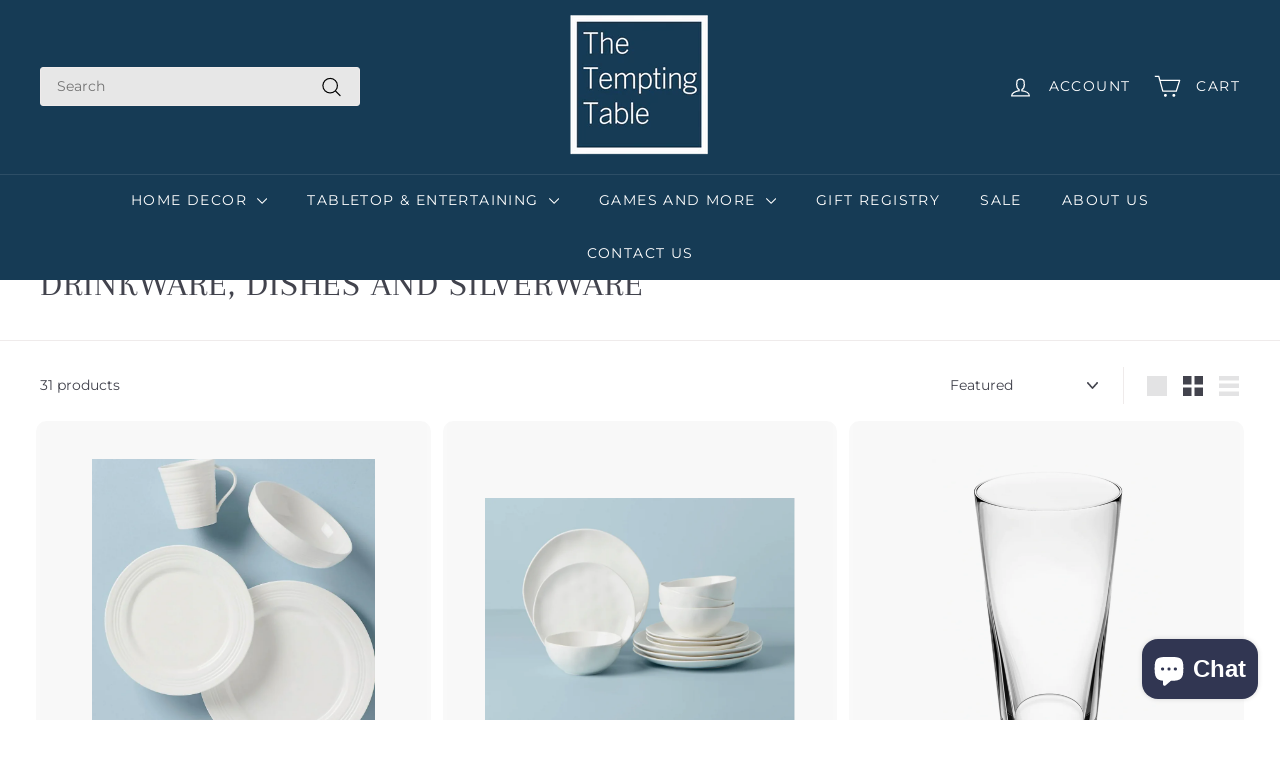

--- FILE ---
content_type: text/html; charset=utf-8
request_url: https://www.thetemptingtable.com/collections/glassware-and-dishes
body_size: 26452
content:
<!doctype html>
<html class="no-js" lang="en" dir="ltr">
<head>
  <meta charset="utf-8">
  <meta http-equiv="X-UA-Compatible" content="IE=edge,chrome=1">
  <meta name="viewport" content="width=device-width,initial-scale=1">
  <meta name="theme-color" content="#313652">
  <link rel="canonical" href="https://www.thetemptingtable.com/collections/glassware-and-dishes">
  <link rel="preload" as="script" href="//www.thetemptingtable.com/cdn/shop/t/3/assets/theme.js?v=45978310851119577341699989015">
  <link rel="preconnect" href="https://cdn.shopify.com" crossorigin>
  <link rel="preconnect" href="https://fonts.shopifycdn.com" crossorigin>
  <link rel="dns-prefetch" href="https://productreviews.shopifycdn.com">
  <link rel="dns-prefetch" href="https://ajax.googleapis.com">
  <link rel="dns-prefetch" href="https://maps.googleapis.com">
  <link rel="dns-prefetch" href="https://maps.gstatic.com"><title>Glassware and Dishes | The Tempting Table
</title>
<meta name="description" content="Shop glassware and dishes from The Tempting Table! Whether you&#39;re looking to spice up the kitchen or the bar, we&#39;ve got you covered!"><meta property="og:site_name" content="The Tempting Table">
  <meta property="og:url" content="https://www.thetemptingtable.com/collections/glassware-and-dishes">
  <meta property="og:title" content="Glassware and Dishes | The Tempting Table">
  <meta property="og:type" content="website">
  <meta property="og:description" content="Shop glassware and dishes from The Tempting Table! Whether you&#39;re looking to spice up the kitchen or the bar, we&#39;ve got you covered!"><meta property="og:image" content="http://www.thetemptingtable.com/cdn/shop/files/TT_Logo_0b3f9022-87f5-46ff-ae18-333d12b68957.png?v=1701881184">
    <meta property="og:image:secure_url" content="https://www.thetemptingtable.com/cdn/shop/files/TT_Logo_0b3f9022-87f5-46ff-ae18-333d12b68957.png?v=1701881184">
    <meta property="og:image:width" content="1463">
    <meta property="og:image:height" content="1500"><meta name="twitter:site" content="@">
  <meta name="twitter:card" content="summary_large_image">
  <meta name="twitter:title" content="Glassware and Dishes | The Tempting Table">
  <meta name="twitter:description" content="Shop glassware and dishes from The Tempting Table! Whether you&#39;re looking to spice up the kitchen or the bar, we&#39;ve got you covered!">
<style data-shopify>@font-face {
  font-family: Arapey;
  font-weight: 400;
  font-style: normal;
  font-display: swap;
  src: url("//www.thetemptingtable.com/cdn/fonts/arapey/arapey_n4.f34340ab9c56baa7f8accf674e253407b725d12c.woff2") format("woff2"),
       url("//www.thetemptingtable.com/cdn/fonts/arapey/arapey_n4.003d1426f62522643e43e1d3072a2e7d1ab78130.woff") format("woff");
}

  @font-face {
  font-family: Montserrat;
  font-weight: 400;
  font-style: normal;
  font-display: swap;
  src: url("//www.thetemptingtable.com/cdn/fonts/montserrat/montserrat_n4.81949fa0ac9fd2021e16436151e8eaa539321637.woff2") format("woff2"),
       url("//www.thetemptingtable.com/cdn/fonts/montserrat/montserrat_n4.a6c632ca7b62da89c3594789ba828388aac693fe.woff") format("woff");
}


  @font-face {
  font-family: Montserrat;
  font-weight: 600;
  font-style: normal;
  font-display: swap;
  src: url("//www.thetemptingtable.com/cdn/fonts/montserrat/montserrat_n6.1326b3e84230700ef15b3a29fb520639977513e0.woff2") format("woff2"),
       url("//www.thetemptingtable.com/cdn/fonts/montserrat/montserrat_n6.652f051080eb14192330daceed8cd53dfdc5ead9.woff") format("woff");
}

  @font-face {
  font-family: Montserrat;
  font-weight: 400;
  font-style: italic;
  font-display: swap;
  src: url("//www.thetemptingtable.com/cdn/fonts/montserrat/montserrat_i4.5a4ea298b4789e064f62a29aafc18d41f09ae59b.woff2") format("woff2"),
       url("//www.thetemptingtable.com/cdn/fonts/montserrat/montserrat_i4.072b5869c5e0ed5b9d2021e4c2af132e16681ad2.woff") format("woff");
}

  @font-face {
  font-family: Montserrat;
  font-weight: 600;
  font-style: italic;
  font-display: swap;
  src: url("//www.thetemptingtable.com/cdn/fonts/montserrat/montserrat_i6.e90155dd2f004112a61c0322d66d1f59dadfa84b.woff2") format("woff2"),
       url("//www.thetemptingtable.com/cdn/fonts/montserrat/montserrat_i6.41470518d8e9d7f1bcdd29a447c2397e5393943f.woff") format("woff");
}

</style><link href="//www.thetemptingtable.com/cdn/shop/t/3/assets/theme.css?v=101194066889662841451706818082" rel="stylesheet" type="text/css" media="all" />
  <link href="//www.thetemptingtable.com/cdn/shop/t/3/assets/next.css?v=158866798463962457201699989015" rel="stylesheet" type="text/css" media="all" />
<style data-shopify>:root {
    --typeHeaderPrimary: Arapey;
    --typeHeaderFallback: serif;
    --typeHeaderSize: 36px;
    --typeHeaderWeight: 400;
    --typeHeaderLineHeight: 1.2;
    --typeHeaderSpacing: 0.025em;

    --typeBasePrimary:Montserrat;
    --typeBaseFallback:sans-serif;
    --typeBaseSize: 14px;
    --typeBaseWeight: 400;
    --typeBaseSpacing: 0.0em;
    --typeBaseLineHeight: 1.5;

    --colorSmallImageBg: #ffffff;
    --colorSmallImageBgDark: #f7f7f7;
    --colorLargeImageBg: #e7e7e7;
    --colorLargeImageBgLight: #ffffff;

    --iconWeight: 3px;
    --iconLinecaps: round;

    
      --buttonRadius: 3px;
      --btnPadding: 11px 25px;
    

    
      --roundness: 20px;
    

    
      --gridThickness: 0;
    

    --productTileMargin: 10%;
    --collectionTileMargin: 20%;

    --swatchSize: 40px;
  }

  @media screen and (max-width: 768px) {
    :root {
      --typeBaseSize: 12px;

      
        --roundness: 15px;
        --btnPadding: 9px 25px;
      
    }
  }</style><script>
    document.documentElement.className = document.documentElement.className.replace('no-js', 'js');

    window.theme = window.theme || {};
    theme.routes = {
      home: "/",
      collections: "/collections",
      cart: "/cart.js",
      cartPage: "/cart",
      cartAdd: "/cart/add.js",
      cartChange: "/cart/change.js",
      search: "/search",
      predictiveSearch: "/search/suggest"
    };

    theme.strings = {
      soldOut: "Sold Out",
      unavailable: "Unavailable",
      inStockLabel: "In stock, ready to ship",
      oneStockLabel: "Low stock - [count] item left",
      otherStockLabel: "Low stock - [count] items left",
      willNotShipUntil: "Ready to ship [date]",
      willBeInStockAfter: "Back in stock [date]",
      waitingForStock: "Inventory on the way",
      savePrice: "Save [saved_amount]",
      cartEmpty: "Your cart is currently empty.",
      cartTermsConfirmation: "You must agree with the terms and conditions of sales to check out",
      searchCollections: "Collections",
      searchPages: "Pages",
      searchArticles: "Articles",
      maxQuantity: "You can only have [quantity] of [title] in your cart."
    };
    theme.settings = {
      cartType: "page",
      isCustomerTemplate: false,
      moneyFormat: "${{amount}}",
      saveType: "dollar",
      productImageSize: "square",
      productImageCover: false,
      predictiveSearch: true,
      predictiveSearchType: null,
      superScriptSetting: true,
      superScriptPrice: true,
      quickView: false,
      quickAdd: false,
      themeName: 'Expanse',
      themeVersion: "4.4.1"
    };
  </script>

  <script>window.performance && window.performance.mark && window.performance.mark('shopify.content_for_header.start');</script><meta id="shopify-digital-wallet" name="shopify-digital-wallet" content="/81985372439/digital_wallets/dialog">
<meta name="shopify-checkout-api-token" content="8e22917e68779f71d21ef90b6fc52081">
<link rel="alternate" type="application/atom+xml" title="Feed" href="/collections/glassware-and-dishes.atom" />
<link rel="alternate" type="application/json+oembed" href="https://www.thetemptingtable.com/collections/glassware-and-dishes.oembed">
<script async="async" src="/checkouts/internal/preloads.js?locale=en-US"></script>
<link rel="preconnect" href="https://shop.app" crossorigin="anonymous">
<script async="async" src="https://shop.app/checkouts/internal/preloads.js?locale=en-US&shop_id=81985372439" crossorigin="anonymous"></script>
<script id="apple-pay-shop-capabilities" type="application/json">{"shopId":81985372439,"countryCode":"US","currencyCode":"USD","merchantCapabilities":["supports3DS"],"merchantId":"gid:\/\/shopify\/Shop\/81985372439","merchantName":"The Tempting Table","requiredBillingContactFields":["postalAddress","email","phone"],"requiredShippingContactFields":["postalAddress","email","phone"],"shippingType":"shipping","supportedNetworks":["visa","masterCard","amex","discover","elo","jcb"],"total":{"type":"pending","label":"The Tempting Table","amount":"1.00"},"shopifyPaymentsEnabled":true,"supportsSubscriptions":true}</script>
<script id="shopify-features" type="application/json">{"accessToken":"8e22917e68779f71d21ef90b6fc52081","betas":["rich-media-storefront-analytics"],"domain":"www.thetemptingtable.com","predictiveSearch":true,"shopId":81985372439,"locale":"en"}</script>
<script>var Shopify = Shopify || {};
Shopify.shop = "tempting-table.myshopify.com";
Shopify.locale = "en";
Shopify.currency = {"active":"USD","rate":"1.0"};
Shopify.country = "US";
Shopify.theme = {"name":"New Frontier Storefront","id":162372845847,"schema_name":"Expanse","schema_version":"4.4.1","theme_store_id":902,"role":"main"};
Shopify.theme.handle = "null";
Shopify.theme.style = {"id":null,"handle":null};
Shopify.cdnHost = "www.thetemptingtable.com/cdn";
Shopify.routes = Shopify.routes || {};
Shopify.routes.root = "/";</script>
<script type="module">!function(o){(o.Shopify=o.Shopify||{}).modules=!0}(window);</script>
<script>!function(o){function n(){var o=[];function n(){o.push(Array.prototype.slice.apply(arguments))}return n.q=o,n}var t=o.Shopify=o.Shopify||{};t.loadFeatures=n(),t.autoloadFeatures=n()}(window);</script>
<script>
  window.ShopifyPay = window.ShopifyPay || {};
  window.ShopifyPay.apiHost = "shop.app\/pay";
  window.ShopifyPay.redirectState = null;
</script>
<script id="shop-js-analytics" type="application/json">{"pageType":"collection"}</script>
<script defer="defer" async type="module" src="//www.thetemptingtable.com/cdn/shopifycloud/shop-js/modules/v2/client.init-shop-cart-sync_C5BV16lS.en.esm.js"></script>
<script defer="defer" async type="module" src="//www.thetemptingtable.com/cdn/shopifycloud/shop-js/modules/v2/chunk.common_CygWptCX.esm.js"></script>
<script type="module">
  await import("//www.thetemptingtable.com/cdn/shopifycloud/shop-js/modules/v2/client.init-shop-cart-sync_C5BV16lS.en.esm.js");
await import("//www.thetemptingtable.com/cdn/shopifycloud/shop-js/modules/v2/chunk.common_CygWptCX.esm.js");

  window.Shopify.SignInWithShop?.initShopCartSync?.({"fedCMEnabled":true,"windoidEnabled":true});

</script>
<script>
  window.Shopify = window.Shopify || {};
  if (!window.Shopify.featureAssets) window.Shopify.featureAssets = {};
  window.Shopify.featureAssets['shop-js'] = {"shop-cart-sync":["modules/v2/client.shop-cart-sync_ZFArdW7E.en.esm.js","modules/v2/chunk.common_CygWptCX.esm.js"],"init-fed-cm":["modules/v2/client.init-fed-cm_CmiC4vf6.en.esm.js","modules/v2/chunk.common_CygWptCX.esm.js"],"shop-button":["modules/v2/client.shop-button_tlx5R9nI.en.esm.js","modules/v2/chunk.common_CygWptCX.esm.js"],"shop-cash-offers":["modules/v2/client.shop-cash-offers_DOA2yAJr.en.esm.js","modules/v2/chunk.common_CygWptCX.esm.js","modules/v2/chunk.modal_D71HUcav.esm.js"],"init-windoid":["modules/v2/client.init-windoid_sURxWdc1.en.esm.js","modules/v2/chunk.common_CygWptCX.esm.js"],"shop-toast-manager":["modules/v2/client.shop-toast-manager_ClPi3nE9.en.esm.js","modules/v2/chunk.common_CygWptCX.esm.js"],"init-shop-email-lookup-coordinator":["modules/v2/client.init-shop-email-lookup-coordinator_B8hsDcYM.en.esm.js","modules/v2/chunk.common_CygWptCX.esm.js"],"init-shop-cart-sync":["modules/v2/client.init-shop-cart-sync_C5BV16lS.en.esm.js","modules/v2/chunk.common_CygWptCX.esm.js"],"avatar":["modules/v2/client.avatar_BTnouDA3.en.esm.js"],"pay-button":["modules/v2/client.pay-button_FdsNuTd3.en.esm.js","modules/v2/chunk.common_CygWptCX.esm.js"],"init-customer-accounts":["modules/v2/client.init-customer-accounts_DxDtT_ad.en.esm.js","modules/v2/client.shop-login-button_C5VAVYt1.en.esm.js","modules/v2/chunk.common_CygWptCX.esm.js","modules/v2/chunk.modal_D71HUcav.esm.js"],"init-shop-for-new-customer-accounts":["modules/v2/client.init-shop-for-new-customer-accounts_ChsxoAhi.en.esm.js","modules/v2/client.shop-login-button_C5VAVYt1.en.esm.js","modules/v2/chunk.common_CygWptCX.esm.js","modules/v2/chunk.modal_D71HUcav.esm.js"],"shop-login-button":["modules/v2/client.shop-login-button_C5VAVYt1.en.esm.js","modules/v2/chunk.common_CygWptCX.esm.js","modules/v2/chunk.modal_D71HUcav.esm.js"],"init-customer-accounts-sign-up":["modules/v2/client.init-customer-accounts-sign-up_CPSyQ0Tj.en.esm.js","modules/v2/client.shop-login-button_C5VAVYt1.en.esm.js","modules/v2/chunk.common_CygWptCX.esm.js","modules/v2/chunk.modal_D71HUcav.esm.js"],"shop-follow-button":["modules/v2/client.shop-follow-button_Cva4Ekp9.en.esm.js","modules/v2/chunk.common_CygWptCX.esm.js","modules/v2/chunk.modal_D71HUcav.esm.js"],"checkout-modal":["modules/v2/client.checkout-modal_BPM8l0SH.en.esm.js","modules/v2/chunk.common_CygWptCX.esm.js","modules/v2/chunk.modal_D71HUcav.esm.js"],"lead-capture":["modules/v2/client.lead-capture_Bi8yE_yS.en.esm.js","modules/v2/chunk.common_CygWptCX.esm.js","modules/v2/chunk.modal_D71HUcav.esm.js"],"shop-login":["modules/v2/client.shop-login_D6lNrXab.en.esm.js","modules/v2/chunk.common_CygWptCX.esm.js","modules/v2/chunk.modal_D71HUcav.esm.js"],"payment-terms":["modules/v2/client.payment-terms_CZxnsJam.en.esm.js","modules/v2/chunk.common_CygWptCX.esm.js","modules/v2/chunk.modal_D71HUcav.esm.js"]};
</script>
<script>(function() {
  var isLoaded = false;
  function asyncLoad() {
    if (isLoaded) return;
    isLoaded = true;
    var urls = ["https:\/\/cdn.nfcube.com\/instafeed-c33e5a13c874a9c05e803e7d0b796194.js?shop=tempting-table.myshopify.com"];
    for (var i = 0; i < urls.length; i++) {
      var s = document.createElement('script');
      s.type = 'text/javascript';
      s.async = true;
      s.src = urls[i];
      var x = document.getElementsByTagName('script')[0];
      x.parentNode.insertBefore(s, x);
    }
  };
  if(window.attachEvent) {
    window.attachEvent('onload', asyncLoad);
  } else {
    window.addEventListener('load', asyncLoad, false);
  }
})();</script>
<script id="__st">var __st={"a":81985372439,"offset":-18000,"reqid":"2b37945e-0edd-4eed-bac8-b299183f9b74-1768732431","pageurl":"www.thetemptingtable.com\/collections\/glassware-and-dishes","u":"e621766c7263","p":"collection","rtyp":"collection","rid":465839390999};</script>
<script>window.ShopifyPaypalV4VisibilityTracking = true;</script>
<script id="captcha-bootstrap">!function(){'use strict';const t='contact',e='account',n='new_comment',o=[[t,t],['blogs',n],['comments',n],[t,'customer']],c=[[e,'customer_login'],[e,'guest_login'],[e,'recover_customer_password'],[e,'create_customer']],r=t=>t.map((([t,e])=>`form[action*='/${t}']:not([data-nocaptcha='true']) input[name='form_type'][value='${e}']`)).join(','),a=t=>()=>t?[...document.querySelectorAll(t)].map((t=>t.form)):[];function s(){const t=[...o],e=r(t);return a(e)}const i='password',u='form_key',d=['recaptcha-v3-token','g-recaptcha-response','h-captcha-response',i],f=()=>{try{return window.sessionStorage}catch{return}},m='__shopify_v',_=t=>t.elements[u];function p(t,e,n=!1){try{const o=window.sessionStorage,c=JSON.parse(o.getItem(e)),{data:r}=function(t){const{data:e,action:n}=t;return t[m]||n?{data:e,action:n}:{data:t,action:n}}(c);for(const[e,n]of Object.entries(r))t.elements[e]&&(t.elements[e].value=n);n&&o.removeItem(e)}catch(o){console.error('form repopulation failed',{error:o})}}const l='form_type',E='cptcha';function T(t){t.dataset[E]=!0}const w=window,h=w.document,L='Shopify',v='ce_forms',y='captcha';let A=!1;((t,e)=>{const n=(g='f06e6c50-85a8-45c8-87d0-21a2b65856fe',I='https://cdn.shopify.com/shopifycloud/storefront-forms-hcaptcha/ce_storefront_forms_captcha_hcaptcha.v1.5.2.iife.js',D={infoText:'Protected by hCaptcha',privacyText:'Privacy',termsText:'Terms'},(t,e,n)=>{const o=w[L][v],c=o.bindForm;if(c)return c(t,g,e,D).then(n);var r;o.q.push([[t,g,e,D],n]),r=I,A||(h.body.append(Object.assign(h.createElement('script'),{id:'captcha-provider',async:!0,src:r})),A=!0)});var g,I,D;w[L]=w[L]||{},w[L][v]=w[L][v]||{},w[L][v].q=[],w[L][y]=w[L][y]||{},w[L][y].protect=function(t,e){n(t,void 0,e),T(t)},Object.freeze(w[L][y]),function(t,e,n,w,h,L){const[v,y,A,g]=function(t,e,n){const i=e?o:[],u=t?c:[],d=[...i,...u],f=r(d),m=r(i),_=r(d.filter((([t,e])=>n.includes(e))));return[a(f),a(m),a(_),s()]}(w,h,L),I=t=>{const e=t.target;return e instanceof HTMLFormElement?e:e&&e.form},D=t=>v().includes(t);t.addEventListener('submit',(t=>{const e=I(t);if(!e)return;const n=D(e)&&!e.dataset.hcaptchaBound&&!e.dataset.recaptchaBound,o=_(e),c=g().includes(e)&&(!o||!o.value);(n||c)&&t.preventDefault(),c&&!n&&(function(t){try{if(!f())return;!function(t){const e=f();if(!e)return;const n=_(t);if(!n)return;const o=n.value;o&&e.removeItem(o)}(t);const e=Array.from(Array(32),(()=>Math.random().toString(36)[2])).join('');!function(t,e){_(t)||t.append(Object.assign(document.createElement('input'),{type:'hidden',name:u})),t.elements[u].value=e}(t,e),function(t,e){const n=f();if(!n)return;const o=[...t.querySelectorAll(`input[type='${i}']`)].map((({name:t})=>t)),c=[...d,...o],r={};for(const[a,s]of new FormData(t).entries())c.includes(a)||(r[a]=s);n.setItem(e,JSON.stringify({[m]:1,action:t.action,data:r}))}(t,e)}catch(e){console.error('failed to persist form',e)}}(e),e.submit())}));const S=(t,e)=>{t&&!t.dataset[E]&&(n(t,e.some((e=>e===t))),T(t))};for(const o of['focusin','change'])t.addEventListener(o,(t=>{const e=I(t);D(e)&&S(e,y())}));const B=e.get('form_key'),M=e.get(l),P=B&&M;t.addEventListener('DOMContentLoaded',(()=>{const t=y();if(P)for(const e of t)e.elements[l].value===M&&p(e,B);[...new Set([...A(),...v().filter((t=>'true'===t.dataset.shopifyCaptcha))])].forEach((e=>S(e,t)))}))}(h,new URLSearchParams(w.location.search),n,t,e,['guest_login'])})(!0,!0)}();</script>
<script integrity="sha256-4kQ18oKyAcykRKYeNunJcIwy7WH5gtpwJnB7kiuLZ1E=" data-source-attribution="shopify.loadfeatures" defer="defer" src="//www.thetemptingtable.com/cdn/shopifycloud/storefront/assets/storefront/load_feature-a0a9edcb.js" crossorigin="anonymous"></script>
<script crossorigin="anonymous" defer="defer" src="//www.thetemptingtable.com/cdn/shopifycloud/storefront/assets/shopify_pay/storefront-65b4c6d7.js?v=20250812"></script>
<script data-source-attribution="shopify.dynamic_checkout.dynamic.init">var Shopify=Shopify||{};Shopify.PaymentButton=Shopify.PaymentButton||{isStorefrontPortableWallets:!0,init:function(){window.Shopify.PaymentButton.init=function(){};var t=document.createElement("script");t.src="https://www.thetemptingtable.com/cdn/shopifycloud/portable-wallets/latest/portable-wallets.en.js",t.type="module",document.head.appendChild(t)}};
</script>
<script data-source-attribution="shopify.dynamic_checkout.buyer_consent">
  function portableWalletsHideBuyerConsent(e){var t=document.getElementById("shopify-buyer-consent"),n=document.getElementById("shopify-subscription-policy-button");t&&n&&(t.classList.add("hidden"),t.setAttribute("aria-hidden","true"),n.removeEventListener("click",e))}function portableWalletsShowBuyerConsent(e){var t=document.getElementById("shopify-buyer-consent"),n=document.getElementById("shopify-subscription-policy-button");t&&n&&(t.classList.remove("hidden"),t.removeAttribute("aria-hidden"),n.addEventListener("click",e))}window.Shopify?.PaymentButton&&(window.Shopify.PaymentButton.hideBuyerConsent=portableWalletsHideBuyerConsent,window.Shopify.PaymentButton.showBuyerConsent=portableWalletsShowBuyerConsent);
</script>
<script data-source-attribution="shopify.dynamic_checkout.cart.bootstrap">document.addEventListener("DOMContentLoaded",(function(){function t(){return document.querySelector("shopify-accelerated-checkout-cart, shopify-accelerated-checkout")}if(t())Shopify.PaymentButton.init();else{new MutationObserver((function(e,n){t()&&(Shopify.PaymentButton.init(),n.disconnect())})).observe(document.body,{childList:!0,subtree:!0})}}));
</script>
<link id="shopify-accelerated-checkout-styles" rel="stylesheet" media="screen" href="https://www.thetemptingtable.com/cdn/shopifycloud/portable-wallets/latest/accelerated-checkout-backwards-compat.css" crossorigin="anonymous">
<style id="shopify-accelerated-checkout-cart">
        #shopify-buyer-consent {
  margin-top: 1em;
  display: inline-block;
  width: 100%;
}

#shopify-buyer-consent.hidden {
  display: none;
}

#shopify-subscription-policy-button {
  background: none;
  border: none;
  padding: 0;
  text-decoration: underline;
  font-size: inherit;
  cursor: pointer;
}

#shopify-subscription-policy-button::before {
  box-shadow: none;
}

      </style>

<script>window.performance && window.performance.mark && window.performance.mark('shopify.content_for_header.end');</script>

  <script src="//www.thetemptingtable.com/cdn/shop/t/3/assets/vendor-scripts-v2.js?v=28795867768355101311699989015" defer="defer"></script>
  <script src="//www.thetemptingtable.com/cdn/shop/t/3/assets/theme.js?v=45978310851119577341699989015" defer="defer"></script>
  <script src="//www.thetemptingtable.com/cdn/shop/t/3/assets/next.js?v=131372909002363781041699989015" defer="defer"></script>
<!-- BEGIN app block: shopify://apps/gift-reggie-gift-registry/blocks/app-embed-block/00fe746e-081c-46a2-a15d-bcbd6f41b0f0 --><script type="application/json" id="gift_reggie_data">
  {
    "storefrontAccessToken": "92bb4907f56090f13d4e6178095dc42e",
    "registryId": null,
    "registryAdmin": null,
    "customerId": null,
    

    "productId": null,
    "rootUrl": "\/",
    "accountLoginUrl": "\/customer_authentication\/login",
    "accountLoginReturnParam": "return_to=",
    "currentLanguage": null,

    "button_layout": "column",
    "button_order": "registry_wishlist",
    "button_alignment": "justify",
    "behavior_on_no_id": "disable",
    "wishlist_button_visibility": "everyone",
    "registry_button_visibility": "everyone",
    "registry_button_behavior": "ajax",
    "online_store_version": "2",
    "button_location_override": "",
    "button_location_override_position": "inside",

    "wishlist_button_appearance": "button",
    "registry_button_appearance": "button",
    "wishlist_button_classname": "",
    "registry_button_classname": "",
    "wishlist_button_image_not_present": null,
    "wishlist_button_image_is_present": null,
    "registry_button_image": null,

    "checkout_button_selector": "",

    "i18n": {
      "wishlist": {
        "idleAdd": "Add to Wishlist",
        "idleRemove": "Remove from Wishlist",
        "pending": "...",
        "successAdd": "Added to Wishlist",
        "successRemove": "Removed from Wishlist",
        "noVariant": "Add to Wishlist",
        "error": "Error"
      },
      "registry": {
        "idleAdd": "Add to Registry",
        "idleRemove": "Remove from Registry",
        "pending": "...",
        "successAdd": "Added to Registry",
        "successRemove": "Removed from Registry",
        "noVariant": "Add to Registry",
        "error": "Error"
      }
    }
  }
</script>
<style>
  :root {
    --gift-reggie-wishlist-button-background-color: #ffffff;
    --gift-reggie-wishlist-button-text-color: #333333;
    --gift-reggie-registry-button-background-color: #ffffff;
    --gift-reggie-registry-button-text-color: #333333;
  }
</style><style>
    
  </style>
<!-- END app block --><script src="https://cdn.shopify.com/extensions/019bc26b-0268-7101-b29a-175ad992ce9e/gift-reggie-gift-registry-124/assets/app-embed-block.js" type="text/javascript" defer="defer"></script>
<link href="https://cdn.shopify.com/extensions/019bc26b-0268-7101-b29a-175ad992ce9e/gift-reggie-gift-registry-124/assets/app-embed-block.css" rel="stylesheet" type="text/css" media="all">
<script src="https://cdn.shopify.com/extensions/7bc9bb47-adfa-4267-963e-cadee5096caf/inbox-1252/assets/inbox-chat-loader.js" type="text/javascript" defer="defer"></script>
<link href="https://monorail-edge.shopifysvc.com" rel="dns-prefetch">
<script>(function(){if ("sendBeacon" in navigator && "performance" in window) {try {var session_token_from_headers = performance.getEntriesByType('navigation')[0].serverTiming.find(x => x.name == '_s').description;} catch {var session_token_from_headers = undefined;}var session_cookie_matches = document.cookie.match(/_shopify_s=([^;]*)/);var session_token_from_cookie = session_cookie_matches && session_cookie_matches.length === 2 ? session_cookie_matches[1] : "";var session_token = session_token_from_headers || session_token_from_cookie || "";function handle_abandonment_event(e) {var entries = performance.getEntries().filter(function(entry) {return /monorail-edge.shopifysvc.com/.test(entry.name);});if (!window.abandonment_tracked && entries.length === 0) {window.abandonment_tracked = true;var currentMs = Date.now();var navigation_start = performance.timing.navigationStart;var payload = {shop_id: 81985372439,url: window.location.href,navigation_start,duration: currentMs - navigation_start,session_token,page_type: "collection"};window.navigator.sendBeacon("https://monorail-edge.shopifysvc.com/v1/produce", JSON.stringify({schema_id: "online_store_buyer_site_abandonment/1.1",payload: payload,metadata: {event_created_at_ms: currentMs,event_sent_at_ms: currentMs}}));}}window.addEventListener('pagehide', handle_abandonment_event);}}());</script>
<script id="web-pixels-manager-setup">(function e(e,d,r,n,o){if(void 0===o&&(o={}),!Boolean(null===(a=null===(i=window.Shopify)||void 0===i?void 0:i.analytics)||void 0===a?void 0:a.replayQueue)){var i,a;window.Shopify=window.Shopify||{};var t=window.Shopify;t.analytics=t.analytics||{};var s=t.analytics;s.replayQueue=[],s.publish=function(e,d,r){return s.replayQueue.push([e,d,r]),!0};try{self.performance.mark("wpm:start")}catch(e){}var l=function(){var e={modern:/Edge?\/(1{2}[4-9]|1[2-9]\d|[2-9]\d{2}|\d{4,})\.\d+(\.\d+|)|Firefox\/(1{2}[4-9]|1[2-9]\d|[2-9]\d{2}|\d{4,})\.\d+(\.\d+|)|Chrom(ium|e)\/(9{2}|\d{3,})\.\d+(\.\d+|)|(Maci|X1{2}).+ Version\/(15\.\d+|(1[6-9]|[2-9]\d|\d{3,})\.\d+)([,.]\d+|)( \(\w+\)|)( Mobile\/\w+|) Safari\/|Chrome.+OPR\/(9{2}|\d{3,})\.\d+\.\d+|(CPU[ +]OS|iPhone[ +]OS|CPU[ +]iPhone|CPU IPhone OS|CPU iPad OS)[ +]+(15[._]\d+|(1[6-9]|[2-9]\d|\d{3,})[._]\d+)([._]\d+|)|Android:?[ /-](13[3-9]|1[4-9]\d|[2-9]\d{2}|\d{4,})(\.\d+|)(\.\d+|)|Android.+Firefox\/(13[5-9]|1[4-9]\d|[2-9]\d{2}|\d{4,})\.\d+(\.\d+|)|Android.+Chrom(ium|e)\/(13[3-9]|1[4-9]\d|[2-9]\d{2}|\d{4,})\.\d+(\.\d+|)|SamsungBrowser\/([2-9]\d|\d{3,})\.\d+/,legacy:/Edge?\/(1[6-9]|[2-9]\d|\d{3,})\.\d+(\.\d+|)|Firefox\/(5[4-9]|[6-9]\d|\d{3,})\.\d+(\.\d+|)|Chrom(ium|e)\/(5[1-9]|[6-9]\d|\d{3,})\.\d+(\.\d+|)([\d.]+$|.*Safari\/(?![\d.]+ Edge\/[\d.]+$))|(Maci|X1{2}).+ Version\/(10\.\d+|(1[1-9]|[2-9]\d|\d{3,})\.\d+)([,.]\d+|)( \(\w+\)|)( Mobile\/\w+|) Safari\/|Chrome.+OPR\/(3[89]|[4-9]\d|\d{3,})\.\d+\.\d+|(CPU[ +]OS|iPhone[ +]OS|CPU[ +]iPhone|CPU IPhone OS|CPU iPad OS)[ +]+(10[._]\d+|(1[1-9]|[2-9]\d|\d{3,})[._]\d+)([._]\d+|)|Android:?[ /-](13[3-9]|1[4-9]\d|[2-9]\d{2}|\d{4,})(\.\d+|)(\.\d+|)|Mobile Safari.+OPR\/([89]\d|\d{3,})\.\d+\.\d+|Android.+Firefox\/(13[5-9]|1[4-9]\d|[2-9]\d{2}|\d{4,})\.\d+(\.\d+|)|Android.+Chrom(ium|e)\/(13[3-9]|1[4-9]\d|[2-9]\d{2}|\d{4,})\.\d+(\.\d+|)|Android.+(UC? ?Browser|UCWEB|U3)[ /]?(15\.([5-9]|\d{2,})|(1[6-9]|[2-9]\d|\d{3,})\.\d+)\.\d+|SamsungBrowser\/(5\.\d+|([6-9]|\d{2,})\.\d+)|Android.+MQ{2}Browser\/(14(\.(9|\d{2,})|)|(1[5-9]|[2-9]\d|\d{3,})(\.\d+|))(\.\d+|)|K[Aa][Ii]OS\/(3\.\d+|([4-9]|\d{2,})\.\d+)(\.\d+|)/},d=e.modern,r=e.legacy,n=navigator.userAgent;return n.match(d)?"modern":n.match(r)?"legacy":"unknown"}(),u="modern"===l?"modern":"legacy",c=(null!=n?n:{modern:"",legacy:""})[u],f=function(e){return[e.baseUrl,"/wpm","/b",e.hashVersion,"modern"===e.buildTarget?"m":"l",".js"].join("")}({baseUrl:d,hashVersion:r,buildTarget:u}),m=function(e){var d=e.version,r=e.bundleTarget,n=e.surface,o=e.pageUrl,i=e.monorailEndpoint;return{emit:function(e){var a=e.status,t=e.errorMsg,s=(new Date).getTime(),l=JSON.stringify({metadata:{event_sent_at_ms:s},events:[{schema_id:"web_pixels_manager_load/3.1",payload:{version:d,bundle_target:r,page_url:o,status:a,surface:n,error_msg:t},metadata:{event_created_at_ms:s}}]});if(!i)return console&&console.warn&&console.warn("[Web Pixels Manager] No Monorail endpoint provided, skipping logging."),!1;try{return self.navigator.sendBeacon.bind(self.navigator)(i,l)}catch(e){}var u=new XMLHttpRequest;try{return u.open("POST",i,!0),u.setRequestHeader("Content-Type","text/plain"),u.send(l),!0}catch(e){return console&&console.warn&&console.warn("[Web Pixels Manager] Got an unhandled error while logging to Monorail."),!1}}}}({version:r,bundleTarget:l,surface:e.surface,pageUrl:self.location.href,monorailEndpoint:e.monorailEndpoint});try{o.browserTarget=l,function(e){var d=e.src,r=e.async,n=void 0===r||r,o=e.onload,i=e.onerror,a=e.sri,t=e.scriptDataAttributes,s=void 0===t?{}:t,l=document.createElement("script"),u=document.querySelector("head"),c=document.querySelector("body");if(l.async=n,l.src=d,a&&(l.integrity=a,l.crossOrigin="anonymous"),s)for(var f in s)if(Object.prototype.hasOwnProperty.call(s,f))try{l.dataset[f]=s[f]}catch(e){}if(o&&l.addEventListener("load",o),i&&l.addEventListener("error",i),u)u.appendChild(l);else{if(!c)throw new Error("Did not find a head or body element to append the script");c.appendChild(l)}}({src:f,async:!0,onload:function(){if(!function(){var e,d;return Boolean(null===(d=null===(e=window.Shopify)||void 0===e?void 0:e.analytics)||void 0===d?void 0:d.initialized)}()){var d=window.webPixelsManager.init(e)||void 0;if(d){var r=window.Shopify.analytics;r.replayQueue.forEach((function(e){var r=e[0],n=e[1],o=e[2];d.publishCustomEvent(r,n,o)})),r.replayQueue=[],r.publish=d.publishCustomEvent,r.visitor=d.visitor,r.initialized=!0}}},onerror:function(){return m.emit({status:"failed",errorMsg:"".concat(f," has failed to load")})},sri:function(e){var d=/^sha384-[A-Za-z0-9+/=]+$/;return"string"==typeof e&&d.test(e)}(c)?c:"",scriptDataAttributes:o}),m.emit({status:"loading"})}catch(e){m.emit({status:"failed",errorMsg:(null==e?void 0:e.message)||"Unknown error"})}}})({shopId: 81985372439,storefrontBaseUrl: "https://www.thetemptingtable.com",extensionsBaseUrl: "https://extensions.shopifycdn.com/cdn/shopifycloud/web-pixels-manager",monorailEndpoint: "https://monorail-edge.shopifysvc.com/unstable/produce_batch",surface: "storefront-renderer",enabledBetaFlags: ["2dca8a86"],webPixelsConfigList: [{"id":"shopify-app-pixel","configuration":"{}","eventPayloadVersion":"v1","runtimeContext":"STRICT","scriptVersion":"0450","apiClientId":"shopify-pixel","type":"APP","privacyPurposes":["ANALYTICS","MARKETING"]},{"id":"shopify-custom-pixel","eventPayloadVersion":"v1","runtimeContext":"LAX","scriptVersion":"0450","apiClientId":"shopify-pixel","type":"CUSTOM","privacyPurposes":["ANALYTICS","MARKETING"]}],isMerchantRequest: false,initData: {"shop":{"name":"The Tempting Table","paymentSettings":{"currencyCode":"USD"},"myshopifyDomain":"tempting-table.myshopify.com","countryCode":"US","storefrontUrl":"https:\/\/www.thetemptingtable.com"},"customer":null,"cart":null,"checkout":null,"productVariants":[],"purchasingCompany":null},},"https://www.thetemptingtable.com/cdn","fcfee988w5aeb613cpc8e4bc33m6693e112",{"modern":"","legacy":""},{"shopId":"81985372439","storefrontBaseUrl":"https:\/\/www.thetemptingtable.com","extensionBaseUrl":"https:\/\/extensions.shopifycdn.com\/cdn\/shopifycloud\/web-pixels-manager","surface":"storefront-renderer","enabledBetaFlags":"[\"2dca8a86\"]","isMerchantRequest":"false","hashVersion":"fcfee988w5aeb613cpc8e4bc33m6693e112","publish":"custom","events":"[[\"page_viewed\",{}],[\"collection_viewed\",{\"collection\":{\"id\":\"465839390999\",\"title\":\"Drinkware, Dishes and Silverware\",\"productVariants\":[{\"price\":{\"amount\":68.0,\"currencyCode\":\"USD\"},\"product\":{\"title\":\"4 degree white dishes - 4 piece place setting\",\"vendor\":\"lenox\",\"id\":\"8906911613207\",\"untranslatedTitle\":\"4 degree white dishes - 4 piece place setting\",\"url\":\"\/products\/4-piece-place-setting-1\",\"type\":\"All Products\"},\"id\":\"47427754459415\",\"image\":{\"src\":\"\/\/www.thetemptingtable.com\/cdn\/shop\/files\/ScreenShot2024-01-21at2.48.45PM.png?v=1705866862\"},\"sku\":\"6553e1677b812\",\"title\":\"Default Title\",\"untranslatedTitle\":\"Default Title\"},{\"price\":{\"amount\":46.0,\"currencyCode\":\"USD\"},\"product\":{\"title\":\"Bay Modern white dishes\",\"vendor\":\"lenox\",\"id\":\"8906912891159\",\"untranslatedTitle\":\"Bay Modern white dishes\",\"url\":\"\/products\/modern-white-dishes\",\"type\":\"Serving Sets\"},\"id\":\"47427756622103\",\"image\":{\"src\":\"\/\/www.thetemptingtable.com\/cdn\/shop\/products\/file_319f19ba-2d8a-4f62-9829-80c5de5a8ee9.png?v=1699998023\"},\"sku\":\"6553e1a45f348\",\"title\":\"Default Title\",\"untranslatedTitle\":\"Default Title\"},{\"price\":{\"amount\":12.0,\"currencyCode\":\"USD\"},\"product\":{\"title\":\"Shaker Pint Clear Acrylic Tumbler 16oz.\",\"vendor\":\"sym\",\"id\":\"9000407269655\",\"untranslatedTitle\":\"Shaker Pint Clear Acrylic Tumbler 16oz.\",\"url\":\"\/products\/copy-of-shaker-pint-white-acrylic-tumbler-16oz\",\"type\":\"Outdoor Entertaining\"},\"id\":\"47791642607895\",\"image\":{\"src\":\"\/\/www.thetemptingtable.com\/cdn\/shop\/files\/ScreenShot2024-01-19at1.47.39PM_a9f2413d-3c3b-4272-92c0-180f5db2d166.png?v=1705690183\"},\"sku\":null,\"title\":\"Default Title\",\"untranslatedTitle\":\"Default Title\"},{\"price\":{\"amount\":12.0,\"currencyCode\":\"USD\"},\"product\":{\"title\":\"Shaker Pint White Acrylic Tumbler 16oz.\",\"vendor\":\"sym\",\"id\":\"9000394916119\",\"untranslatedTitle\":\"Shaker Pint White Acrylic Tumbler 16oz.\",\"url\":\"\/products\/copy-of-round-bottom-white-acrylic-stemless-12-oz-1\",\"type\":\"Outdoor Entertaining\"},\"id\":\"47791621112087\",\"image\":{\"src\":\"\/\/www.thetemptingtable.com\/cdn\/shop\/files\/ScreenShot2024-01-19at1.47.48PM.png?v=1705690117\"},\"sku\":null,\"title\":\"Default Title\",\"untranslatedTitle\":\"Default Title\"},{\"price\":{\"amount\":12.0,\"currencyCode\":\"USD\"},\"product\":{\"title\":\"Round Bottom Clear Acrylic Stemless 12 oz.\",\"vendor\":\"sym\",\"id\":\"9000377909527\",\"untranslatedTitle\":\"Round Bottom Clear Acrylic Stemless 12 oz.\",\"url\":\"\/products\/copy-of-round-bottom-white-acrylic-stemless-12-oz\",\"type\":\"Outdoor Entertaining\"},\"id\":\"47791593586967\",\"image\":{\"src\":\"\/\/www.thetemptingtable.com\/cdn\/shop\/files\/ScreenShot2024-01-19at1.44.12PM.png?v=1705689859\"},\"sku\":null,\"title\":\"Default Title\",\"untranslatedTitle\":\"Default Title\"},{\"price\":{\"amount\":12.0,\"currencyCode\":\"USD\"},\"product\":{\"title\":\"Round Bottom White Acrylic Stemless 12 oz.\",\"vendor\":\"sym\",\"id\":\"8906853646615\",\"untranslatedTitle\":\"Round Bottom White Acrylic Stemless 12 oz.\",\"url\":\"\/products\/acrylic-drinkware\",\"type\":\"Outdoor Entertaining\"},\"id\":\"47427627548951\",\"image\":{\"src\":\"\/\/www.thetemptingtable.com\/cdn\/shop\/files\/ScreenShot2024-01-19at1.42.29PM.png?v=1705689788\"},\"sku\":\"6553d9139e18b\",\"title\":\"Default Title\",\"untranslatedTitle\":\"Default Title\"},{\"price\":{\"amount\":12.0,\"currencyCode\":\"USD\"},\"product\":{\"title\":\"Gray Melamine Highball\",\"vendor\":\"Tar Hung\",\"id\":\"8906899194135\",\"untranslatedTitle\":\"Gray Melamine Highball\",\"url\":\"\/products\/gray-melamine-highball\",\"type\":\"Outdoor Entertaining\"},\"id\":\"47427729916183\",\"image\":{\"src\":\"\/\/www.thetemptingtable.com\/cdn\/shop\/products\/file_c9773be2-e771-4760-9770-37d4b31e5adb.png?v=1699996950\"},\"sku\":\"6553dff07a81a\",\"title\":\"Default Title\",\"untranslatedTitle\":\"Default Title\"},{\"price\":{\"amount\":12.0,\"currencyCode\":\"USD\"},\"product\":{\"title\":\"Gray Melamine Low Tumbler\",\"vendor\":\"Tar Hung\",\"id\":\"8906899128599\",\"untranslatedTitle\":\"Gray Melamine Low Tumbler\",\"url\":\"\/products\/gray-melamine-low-tumbler\",\"type\":\"Outdoor Entertaining\"},\"id\":\"47427729293591\",\"image\":{\"src\":\"\/\/www.thetemptingtable.com\/cdn\/shop\/products\/file_b9229932-3248-411b-8ceb-c0b1baec8e0b.png?v=1699996754\"},\"sku\":\"6553dff07a696\",\"title\":\"Default Title\",\"untranslatedTitle\":\"Default Title\"},{\"price\":{\"amount\":12.0,\"currencyCode\":\"USD\"},\"product\":{\"title\":\"Gray Melamine Wine Glass\",\"vendor\":\"Tar Hung\",\"id\":\"8906899226903\",\"untranslatedTitle\":\"Gray Melamine Wine Glass\",\"url\":\"\/products\/gray-melamine-wine-glass\",\"type\":\"Outdoor Entertaining\"},\"id\":\"47427729948951\",\"image\":{\"src\":\"\/\/www.thetemptingtable.com\/cdn\/shop\/products\/file_032daf52-3d62-42e5-af4b-af65f82d78f9.png?v=1699996958\"},\"sku\":\"6553dff07a9f1\",\"title\":\"Default Title\",\"untranslatedTitle\":\"Default Title\"},{\"price\":{\"amount\":17.0,\"currencyCode\":\"USD\"},\"product\":{\"title\":\"Pearl Melamine Dinner Plate\",\"vendor\":\"q squared\",\"id\":\"9000348811543\",\"untranslatedTitle\":\"Pearl Melamine Dinner Plate\",\"url\":\"\/products\/copy-of-pearl-melamine-cereal-bowl\",\"type\":\"Outdoor Entertaining\"},\"id\":\"47791457435927\",\"image\":{\"src\":\"\/\/www.thetemptingtable.com\/cdn\/shop\/files\/ScreenShot2024-01-19at1.23.30PM_4864b399-fd62-4ba2-9702-64fc852a2a58.png?v=1705688915\"},\"sku\":null,\"title\":\"Default Title\",\"untranslatedTitle\":\"Default Title\"},{\"price\":{\"amount\":15.0,\"currencyCode\":\"USD\"},\"product\":{\"title\":\"Pearl Melamine Salad Plate\",\"vendor\":\"q squared\",\"id\":\"9000353759511\",\"untranslatedTitle\":\"Pearl Melamine Salad Plate\",\"url\":\"\/products\/copy-of-pearl-melamine-dinner-plate\",\"type\":\"Outdoor Entertaining\"},\"id\":\"47791486238999\",\"image\":{\"src\":\"\/\/www.thetemptingtable.com\/cdn\/shop\/files\/ScreenShot2024-01-19at1.25.30PM.png?v=1705688992\"},\"sku\":null,\"title\":\"Default Title\",\"untranslatedTitle\":\"Default Title\"},{\"price\":{\"amount\":15.0,\"currencyCode\":\"USD\"},\"product\":{\"title\":\"Pearl Melamine  Cereal Bowl\",\"vendor\":\"q squared\",\"id\":\"9000344912151\",\"untranslatedTitle\":\"Pearl Melamine  Cereal Bowl\",\"url\":\"\/products\/copy-of-pearl-melamine-12-serving-bowl-1\",\"type\":\"Outdoor Entertaining\"},\"id\":\"47791437611287\",\"image\":{\"src\":\"\/\/www.thetemptingtable.com\/cdn\/shop\/files\/ScreenShot2024-01-19at1.25.52PM.png?v=1705688828\"},\"sku\":null,\"title\":\"Default Title\",\"untranslatedTitle\":\"Default Title\"},{\"price\":{\"amount\":14.0,\"currencyCode\":\"USD\"},\"product\":{\"title\":\"Ruffle White Melamine Round Dinner Plate\",\"vendor\":\"q squared\",\"id\":\"9000324923671\",\"untranslatedTitle\":\"Ruffle White Melamine Round Dinner Plate\",\"url\":\"\/products\/copy-of-ruffle-white-melamine-round-salad-plate\",\"type\":\"Outdoor Entertaining\"},\"id\":\"47791324889367\",\"image\":{\"src\":\"\/\/www.thetemptingtable.com\/cdn\/shop\/files\/ScreenShot2024-01-19at1.08.23PM.png?v=1705688122\"},\"sku\":null,\"title\":\"Default Title\",\"untranslatedTitle\":\"Default Title\"},{\"price\":{\"amount\":13.0,\"currencyCode\":\"USD\"},\"product\":{\"title\":\"Ruffle White Melamine Round Salad Plate\",\"vendor\":\"q squared\",\"id\":\"9000324038935\",\"untranslatedTitle\":\"Ruffle White Melamine Round Salad Plate\",\"url\":\"\/products\/copy-of-ruffle-white-melamine-square-salad-plate\",\"type\":\"Outdoor Entertaining\"},\"id\":\"47791321841943\",\"image\":{\"src\":\"\/\/www.thetemptingtable.com\/cdn\/shop\/files\/ScreenShot2024-01-19at1.08.04PM.png?v=1705688084\"},\"sku\":null,\"title\":\"Default Title\",\"untranslatedTitle\":\"Default Title\"},{\"price\":{\"amount\":12.0,\"currencyCode\":\"USD\"},\"product\":{\"title\":\"Ruffle White Melamine Round Cereal Bowl\",\"vendor\":\"q squared\",\"id\":\"9002153509143\",\"untranslatedTitle\":\"Ruffle White Melamine Round Cereal Bowl\",\"url\":\"\/products\/copy-of-ruffle-white-melamine-square-cereal-bowl-1\",\"type\":\"Outdoor Entertaining\"},\"id\":\"47799764123927\",\"image\":{\"src\":\"\/\/www.thetemptingtable.com\/cdn\/shop\/files\/ScreenShot2024-01-21at3.09.45PM.png?v=1705867940\"},\"sku\":null,\"title\":\"Default Title\",\"untranslatedTitle\":\"Default Title\"},{\"price\":{\"amount\":14.0,\"currencyCode\":\"USD\"},\"product\":{\"title\":\"Ruffle White Melamine Square Dinner Plate\",\"vendor\":\"q squared\",\"id\":\"9000318206231\",\"untranslatedTitle\":\"Ruffle White Melamine Square Dinner Plate\",\"url\":\"\/products\/copy-of-ruffle-white-melamine-square-cereal-bowl\",\"type\":\"Outdoor Entertaining\"},\"id\":\"47791293366551\",\"image\":{\"src\":\"\/\/www.thetemptingtable.com\/cdn\/shop\/files\/ScreenShot2024-01-19at1.09.00PM.png?v=1705687850\"},\"sku\":null,\"title\":\"Default Title\",\"untranslatedTitle\":\"Default Title\"},{\"price\":{\"amount\":13.0,\"currencyCode\":\"USD\"},\"product\":{\"title\":\"Ruffle White Melamine Square Salad Plate\",\"vendor\":\"q squared\",\"id\":\"9000321220887\",\"untranslatedTitle\":\"Ruffle White Melamine Square Salad Plate\",\"url\":\"\/products\/copy-of-ruffle-white-melamine-square-dinner-plate-1\",\"type\":\"Outdoor Entertaining\"},\"id\":\"47791306932503\",\"image\":{\"src\":\"\/\/www.thetemptingtable.com\/cdn\/shop\/files\/ScreenShot2024-01-19at1.09.12PM.png?v=1705687937\"},\"sku\":null,\"title\":\"Default Title\",\"untranslatedTitle\":\"Default Title\"},{\"price\":{\"amount\":12.0,\"currencyCode\":\"USD\"},\"product\":{\"title\":\"Ruffle White Melamine Square Cereal Bowl\",\"vendor\":\"q squared\",\"id\":\"9000313159959\",\"untranslatedTitle\":\"Ruffle White Melamine Square Cereal Bowl\",\"url\":\"\/products\/copy-of-ruffle-white-melamine-serving-tray-w-handles\",\"type\":\"Outdoor Entertaining\"},\"id\":\"47791266365719\",\"image\":{\"src\":\"\/\/www.thetemptingtable.com\/cdn\/shop\/files\/ScreenShot2024-01-19at1.05.10PM.png?v=1705687631\"},\"sku\":null,\"title\":\"Default Title\",\"untranslatedTitle\":\"Default Title\"},{\"price\":{\"amount\":16.0,\"currencyCode\":\"USD\"},\"product\":{\"title\":\"Diamond Melamine Dinner Plate\",\"vendor\":\"q squared\",\"id\":\"9002152821015\",\"untranslatedTitle\":\"Diamond Melamine Dinner Plate\",\"url\":\"\/products\/copy-of-diamond-melamine-salad-plate-1\",\"type\":\"Outdoor Entertaining\"},\"id\":\"47799759339799\",\"image\":{\"src\":\"\/\/www.thetemptingtable.com\/cdn\/shop\/files\/ScreenShot2024-01-21at3.06.45PM.png?v=1705867653\"},\"sku\":null,\"title\":\"Default Title\",\"untranslatedTitle\":\"Default Title\"},{\"price\":{\"amount\":14.0,\"currencyCode\":\"USD\"},\"product\":{\"title\":\"Diamond Melamine Salad Plate\",\"vendor\":\"q squared\",\"id\":\"9000355070231\",\"untranslatedTitle\":\"Diamond Melamine Salad Plate\",\"url\":\"\/products\/copy-of-pearl-melamine-salad-plate\",\"type\":\"Outdoor Entertaining\"},\"id\":\"47791495807255\",\"image\":{\"src\":\"\/\/www.thetemptingtable.com\/cdn\/shop\/files\/ScreenShot2024-01-19at1.30.59PM.png?v=1705689096\"},\"sku\":null,\"title\":\"Default Title\",\"untranslatedTitle\":\"Default Title\"},{\"price\":{\"amount\":14.0,\"currencyCode\":\"USD\"},\"product\":{\"title\":\"Diamond Melamine Square Cereal Bowl\",\"vendor\":\"q squared\",\"id\":\"9000358805783\",\"untranslatedTitle\":\"Diamond Melamine Square Cereal Bowl\",\"url\":\"\/products\/copy-of-diamond-melamine-salad-plate\",\"type\":\"Outdoor Entertaining\"},\"id\":\"47791517303063\",\"image\":{\"src\":\"\/\/www.thetemptingtable.com\/cdn\/shop\/files\/ScreenShot2024-01-19at1.34.15PM.png?v=1705689330\"},\"sku\":null,\"title\":\"Default Title\",\"untranslatedTitle\":\"Default Title\"},{\"price\":{\"amount\":23.0,\"currencyCode\":\"USD\"},\"product\":{\"title\":\"White Lente Acrylic Cups - 2 sizes\",\"vendor\":\"MLG- Devine\",\"id\":\"8906895687959\",\"untranslatedTitle\":\"White Lente Acrylic Cups - 2 sizes\",\"url\":\"\/products\/white-lente-acrylic-tumbler\",\"type\":\"Outdoor Entertaining\"},\"id\":\"47820655395095\",\"image\":{\"src\":\"\/\/www.thetemptingtable.com\/cdn\/shop\/products\/file_89802653-ec68-47d7-9c55-8c8d66930045.png?v=1699996658\"},\"sku\":\"6553dfb28e84c\",\"title\":\"Tumbler\",\"untranslatedTitle\":\"Tumbler\"},{\"price\":{\"amount\":95.0,\"currencyCode\":\"USD\"},\"product\":{\"title\":\"Sabre Icone 5 Piece Place Setting\",\"vendor\":\"Sabre\",\"id\":\"8906905354519\",\"untranslatedTitle\":\"Sabre Icone 5 Piece Place Setting\",\"url\":\"\/products\/sabre-icone-5-piece-place-setting\",\"type\":\"Other cool serving utensils\"},\"id\":\"47427740598551\",\"image\":{\"src\":\"\/\/www.thetemptingtable.com\/cdn\/shop\/files\/ScreenShot2024-01-16at6.11.48PM.png?v=1705446714\"},\"sku\":\"6553e0aa16269\",\"title\":\"Default Title\",\"untranslatedTitle\":\"Default Title\"},{\"price\":{\"amount\":30.0,\"currencyCode\":\"USD\"},\"product\":{\"title\":\"Milano Mirror 5 Piece Place Setting\",\"vendor\":\"Godinger\",\"id\":\"9017974227223\",\"untranslatedTitle\":\"Milano Mirror 5 Piece Place Setting\",\"url\":\"\/products\/milano-mirror\",\"type\":\"\"},\"id\":\"47876266361111\",\"image\":{\"src\":\"\/\/www.thetemptingtable.com\/cdn\/shop\/files\/ScreenShot2024-02-01at10.17.16PM.png?v=1706843964\"},\"sku\":\"84210\",\"title\":\"Default Title\",\"untranslatedTitle\":\"Default Title\"},{\"price\":{\"amount\":20.0,\"currencyCode\":\"USD\"},\"product\":{\"title\":\"Harrington 5 Piece Place Setting\",\"vendor\":\"Godinger\",\"id\":\"9017975341335\",\"untranslatedTitle\":\"Harrington 5 Piece Place Setting\",\"url\":\"\/products\/harrington\",\"type\":\"\"},\"id\":\"47876268097815\",\"image\":{\"src\":\"\/\/www.thetemptingtable.com\/cdn\/shop\/files\/ScreenShot2024-02-01at10.20.02PM.png?v=1706844074\"},\"sku\":\"84254\",\"title\":\"Default Title\",\"untranslatedTitle\":\"Default Title\"},{\"price\":{\"amount\":30.0,\"currencyCode\":\"USD\"},\"product\":{\"title\":\"Cubit Mirrored 5 Piece Place Setting\",\"vendor\":\"Godinger\",\"id\":\"9017975865623\",\"untranslatedTitle\":\"Cubit Mirrored 5 Piece Place Setting\",\"url\":\"\/products\/cubit-mirrored\",\"type\":\"\"},\"id\":\"47876269900055\",\"image\":{\"src\":\"\/\/www.thetemptingtable.com\/cdn\/shop\/files\/ScreenShot2024-02-01at10.21.50PM.png?v=1706844191\"},\"sku\":\"84216\",\"title\":\"Default Title\",\"untranslatedTitle\":\"Default Title\"},{\"price\":{\"amount\":30.0,\"currencyCode\":\"USD\"},\"product\":{\"title\":\"Avellino Mirrored 5 Piece Place Setting\",\"vendor\":\"Godinger\",\"id\":\"9017976160535\",\"untranslatedTitle\":\"Avellino Mirrored 5 Piece Place Setting\",\"url\":\"\/products\/avellino-mirrored\",\"type\":\"\"},\"id\":\"47876270555415\",\"image\":{\"src\":\"\/\/www.thetemptingtable.com\/cdn\/shop\/files\/ScreenShot2024-02-01at10.23.53PM.png?v=1706844302\"},\"sku\":\"84201\",\"title\":\"Default Title\",\"untranslatedTitle\":\"Default Title\"},{\"price\":{\"amount\":20.0,\"currencyCode\":\"USD\"},\"product\":{\"title\":\"Podium Mirrored 5 Piece Place Setting\",\"vendor\":\"Godinger\",\"id\":\"9017976717591\",\"untranslatedTitle\":\"Podium Mirrored 5 Piece Place Setting\",\"url\":\"\/products\/podium-mirrored\",\"type\":\"\"},\"id\":\"47876275208471\",\"image\":{\"src\":\"\/\/www.thetemptingtable.com\/cdn\/shop\/files\/ScreenShot2024-02-01at10.26.37PM.png?v=1706844458\"},\"sku\":\"84290\",\"title\":\"Default Title\",\"untranslatedTitle\":\"Default Title\"},{\"price\":{\"amount\":30.0,\"currencyCode\":\"USD\"},\"product\":{\"title\":\"Milano flatware - 5 piece set\",\"vendor\":\"Godinger\",\"id\":\"8906912956695\",\"untranslatedTitle\":\"Milano flatware - 5 piece set\",\"url\":\"\/products\/milano-flatware-5-piece-set\",\"type\":\"Serving Sets\"},\"id\":\"47427756687639\",\"image\":{\"src\":\"\/\/www.thetemptingtable.com\/cdn\/shop\/products\/file_e963344e-26de-4214-a0ec-c37da7fb33cc.png?v=1699998025\"},\"sku\":\"6553e1a45f471\",\"title\":\"Default Title\",\"untranslatedTitle\":\"Default Title\"},{\"price\":{\"amount\":30.0,\"currencyCode\":\"USD\"},\"product\":{\"title\":\"Noir- Numbered Cups\",\"vendor\":\"Plat du Jour\",\"id\":\"8906829627671\",\"untranslatedTitle\":\"Noir- Numbered Cups\",\"url\":\"\/products\/noir-numbered-cups\",\"type\":\"Outdoor Entertaining\"},\"id\":\"47427561914647\",\"image\":{\"src\":\"\/\/www.thetemptingtable.com\/cdn\/shop\/products\/file_83dd6f62-1e1e-4376-ae32-a8c9927d7520.png?v=1699993261\"},\"sku\":\"6553d4c88f255\",\"title\":\"Default Title\",\"untranslatedTitle\":\"Default Title\"},{\"price\":{\"amount\":84.0,\"currencyCode\":\"USD\"},\"product\":{\"title\":\"White Stained Glasses - Set\/6\",\"vendor\":\"bt shalom\",\"id\":\"9907606618391\",\"untranslatedTitle\":\"White Stained Glasses - Set\/6\",\"url\":\"\/products\/white-stained-glass-pitcher-copy\",\"type\":\"\"},\"id\":\"50335771787543\",\"image\":{\"src\":\"\/\/www.thetemptingtable.com\/cdn\/shop\/files\/Screenshot2025-03-30at1.42.44PM_6ce7c27a-6ad5-4fd7-9aa2-3332504c338e.png?v=1745887856\"},\"sku\":\"K-GCTT-04-W\",\"title\":\"Default Title\",\"untranslatedTitle\":\"Default Title\"}]}}]]"});</script><script>
  window.ShopifyAnalytics = window.ShopifyAnalytics || {};
  window.ShopifyAnalytics.meta = window.ShopifyAnalytics.meta || {};
  window.ShopifyAnalytics.meta.currency = 'USD';
  var meta = {"products":[{"id":8906911613207,"gid":"gid:\/\/shopify\/Product\/8906911613207","vendor":"lenox","type":"All Products","handle":"4-piece-place-setting-1","variants":[{"id":47427754459415,"price":6800,"name":"4 degree white dishes - 4 piece place setting","public_title":null,"sku":"6553e1677b812"}],"remote":false},{"id":8906912891159,"gid":"gid:\/\/shopify\/Product\/8906912891159","vendor":"lenox","type":"Serving Sets","handle":"modern-white-dishes","variants":[{"id":47427756622103,"price":4600,"name":"Bay Modern white dishes","public_title":null,"sku":"6553e1a45f348"}],"remote":false},{"id":9000407269655,"gid":"gid:\/\/shopify\/Product\/9000407269655","vendor":"sym","type":"Outdoor Entertaining","handle":"copy-of-shaker-pint-white-acrylic-tumbler-16oz","variants":[{"id":47791642607895,"price":1200,"name":"Shaker Pint Clear Acrylic Tumbler 16oz.","public_title":null,"sku":null}],"remote":false},{"id":9000394916119,"gid":"gid:\/\/shopify\/Product\/9000394916119","vendor":"sym","type":"Outdoor Entertaining","handle":"copy-of-round-bottom-white-acrylic-stemless-12-oz-1","variants":[{"id":47791621112087,"price":1200,"name":"Shaker Pint White Acrylic Tumbler 16oz.","public_title":null,"sku":null}],"remote":false},{"id":9000377909527,"gid":"gid:\/\/shopify\/Product\/9000377909527","vendor":"sym","type":"Outdoor Entertaining","handle":"copy-of-round-bottom-white-acrylic-stemless-12-oz","variants":[{"id":47791593586967,"price":1200,"name":"Round Bottom Clear Acrylic Stemless 12 oz.","public_title":null,"sku":null}],"remote":false},{"id":8906853646615,"gid":"gid:\/\/shopify\/Product\/8906853646615","vendor":"sym","type":"Outdoor Entertaining","handle":"acrylic-drinkware","variants":[{"id":47427627548951,"price":1200,"name":"Round Bottom White Acrylic Stemless 12 oz.","public_title":null,"sku":"6553d9139e18b"}],"remote":false},{"id":8906899194135,"gid":"gid:\/\/shopify\/Product\/8906899194135","vendor":"Tar Hung","type":"Outdoor Entertaining","handle":"gray-melamine-highball","variants":[{"id":47427729916183,"price":1200,"name":"Gray Melamine Highball","public_title":null,"sku":"6553dff07a81a"}],"remote":false},{"id":8906899128599,"gid":"gid:\/\/shopify\/Product\/8906899128599","vendor":"Tar Hung","type":"Outdoor Entertaining","handle":"gray-melamine-low-tumbler","variants":[{"id":47427729293591,"price":1200,"name":"Gray Melamine Low Tumbler","public_title":null,"sku":"6553dff07a696"}],"remote":false},{"id":8906899226903,"gid":"gid:\/\/shopify\/Product\/8906899226903","vendor":"Tar Hung","type":"Outdoor Entertaining","handle":"gray-melamine-wine-glass","variants":[{"id":47427729948951,"price":1200,"name":"Gray Melamine Wine Glass","public_title":null,"sku":"6553dff07a9f1"}],"remote":false},{"id":9000348811543,"gid":"gid:\/\/shopify\/Product\/9000348811543","vendor":"q squared","type":"Outdoor Entertaining","handle":"copy-of-pearl-melamine-cereal-bowl","variants":[{"id":47791457435927,"price":1700,"name":"Pearl Melamine Dinner Plate","public_title":null,"sku":null}],"remote":false},{"id":9000353759511,"gid":"gid:\/\/shopify\/Product\/9000353759511","vendor":"q squared","type":"Outdoor Entertaining","handle":"copy-of-pearl-melamine-dinner-plate","variants":[{"id":47791486238999,"price":1500,"name":"Pearl Melamine Salad Plate","public_title":null,"sku":null}],"remote":false},{"id":9000344912151,"gid":"gid:\/\/shopify\/Product\/9000344912151","vendor":"q squared","type":"Outdoor Entertaining","handle":"copy-of-pearl-melamine-12-serving-bowl-1","variants":[{"id":47791437611287,"price":1500,"name":"Pearl Melamine  Cereal Bowl","public_title":null,"sku":null}],"remote":false},{"id":9000324923671,"gid":"gid:\/\/shopify\/Product\/9000324923671","vendor":"q squared","type":"Outdoor Entertaining","handle":"copy-of-ruffle-white-melamine-round-salad-plate","variants":[{"id":47791324889367,"price":1400,"name":"Ruffle White Melamine Round Dinner Plate","public_title":null,"sku":null}],"remote":false},{"id":9000324038935,"gid":"gid:\/\/shopify\/Product\/9000324038935","vendor":"q squared","type":"Outdoor Entertaining","handle":"copy-of-ruffle-white-melamine-square-salad-plate","variants":[{"id":47791321841943,"price":1300,"name":"Ruffle White Melamine Round Salad Plate","public_title":null,"sku":null}],"remote":false},{"id":9002153509143,"gid":"gid:\/\/shopify\/Product\/9002153509143","vendor":"q squared","type":"Outdoor Entertaining","handle":"copy-of-ruffle-white-melamine-square-cereal-bowl-1","variants":[{"id":47799764123927,"price":1200,"name":"Ruffle White Melamine Round Cereal Bowl","public_title":null,"sku":null}],"remote":false},{"id":9000318206231,"gid":"gid:\/\/shopify\/Product\/9000318206231","vendor":"q squared","type":"Outdoor Entertaining","handle":"copy-of-ruffle-white-melamine-square-cereal-bowl","variants":[{"id":47791293366551,"price":1400,"name":"Ruffle White Melamine Square Dinner Plate","public_title":null,"sku":null}],"remote":false},{"id":9000321220887,"gid":"gid:\/\/shopify\/Product\/9000321220887","vendor":"q squared","type":"Outdoor Entertaining","handle":"copy-of-ruffle-white-melamine-square-dinner-plate-1","variants":[{"id":47791306932503,"price":1300,"name":"Ruffle White Melamine Square Salad Plate","public_title":null,"sku":null}],"remote":false},{"id":9000313159959,"gid":"gid:\/\/shopify\/Product\/9000313159959","vendor":"q squared","type":"Outdoor Entertaining","handle":"copy-of-ruffle-white-melamine-serving-tray-w-handles","variants":[{"id":47791266365719,"price":1200,"name":"Ruffle White Melamine Square Cereal Bowl","public_title":null,"sku":null}],"remote":false},{"id":9002152821015,"gid":"gid:\/\/shopify\/Product\/9002152821015","vendor":"q squared","type":"Outdoor Entertaining","handle":"copy-of-diamond-melamine-salad-plate-1","variants":[{"id":47799759339799,"price":1600,"name":"Diamond Melamine Dinner Plate","public_title":null,"sku":null}],"remote":false},{"id":9000355070231,"gid":"gid:\/\/shopify\/Product\/9000355070231","vendor":"q squared","type":"Outdoor Entertaining","handle":"copy-of-pearl-melamine-salad-plate","variants":[{"id":47791495807255,"price":1400,"name":"Diamond Melamine Salad Plate","public_title":null,"sku":null}],"remote":false},{"id":9000358805783,"gid":"gid:\/\/shopify\/Product\/9000358805783","vendor":"q squared","type":"Outdoor Entertaining","handle":"copy-of-diamond-melamine-salad-plate","variants":[{"id":47791517303063,"price":1400,"name":"Diamond Melamine Square Cereal Bowl","public_title":null,"sku":null}],"remote":false},{"id":8906895687959,"gid":"gid:\/\/shopify\/Product\/8906895687959","vendor":"MLG- Devine","type":"Outdoor Entertaining","handle":"white-lente-acrylic-tumbler","variants":[{"id":47820655395095,"price":2300,"name":"White Lente Acrylic Cups - 2 sizes - Tumbler","public_title":"Tumbler","sku":"6553dfb28e84c"},{"id":47820655427863,"price":2000,"name":"White Lente Acrylic Cups - 2 sizes - Highball","public_title":"Highball","sku":"6553dfb28e84c-2"}],"remote":false},{"id":8906905354519,"gid":"gid:\/\/shopify\/Product\/8906905354519","vendor":"Sabre","type":"Other cool serving utensils","handle":"sabre-icone-5-piece-place-setting","variants":[{"id":47427740598551,"price":9500,"name":"Sabre Icone 5 Piece Place Setting","public_title":null,"sku":"6553e0aa16269"}],"remote":false},{"id":9017974227223,"gid":"gid:\/\/shopify\/Product\/9017974227223","vendor":"Godinger","type":"","handle":"milano-mirror","variants":[{"id":47876266361111,"price":3000,"name":"Milano Mirror 5 Piece Place Setting","public_title":null,"sku":"84210"}],"remote":false},{"id":9017975341335,"gid":"gid:\/\/shopify\/Product\/9017975341335","vendor":"Godinger","type":"","handle":"harrington","variants":[{"id":47876268097815,"price":2000,"name":"Harrington 5 Piece Place Setting","public_title":null,"sku":"84254"}],"remote":false},{"id":9017975865623,"gid":"gid:\/\/shopify\/Product\/9017975865623","vendor":"Godinger","type":"","handle":"cubit-mirrored","variants":[{"id":47876269900055,"price":3000,"name":"Cubit Mirrored 5 Piece Place Setting","public_title":null,"sku":"84216"}],"remote":false},{"id":9017976160535,"gid":"gid:\/\/shopify\/Product\/9017976160535","vendor":"Godinger","type":"","handle":"avellino-mirrored","variants":[{"id":47876270555415,"price":3000,"name":"Avellino Mirrored 5 Piece Place Setting","public_title":null,"sku":"84201"}],"remote":false},{"id":9017976717591,"gid":"gid:\/\/shopify\/Product\/9017976717591","vendor":"Godinger","type":"","handle":"podium-mirrored","variants":[{"id":47876275208471,"price":2000,"name":"Podium Mirrored 5 Piece Place Setting","public_title":null,"sku":"84290"}],"remote":false},{"id":8906912956695,"gid":"gid:\/\/shopify\/Product\/8906912956695","vendor":"Godinger","type":"Serving Sets","handle":"milano-flatware-5-piece-set","variants":[{"id":47427756687639,"price":3000,"name":"Milano flatware - 5 piece set","public_title":null,"sku":"6553e1a45f471"}],"remote":false},{"id":8906829627671,"gid":"gid:\/\/shopify\/Product\/8906829627671","vendor":"Plat du Jour","type":"Outdoor Entertaining","handle":"noir-numbered-cups","variants":[{"id":47427561914647,"price":3000,"name":"Noir- Numbered Cups","public_title":null,"sku":"6553d4c88f255"}],"remote":false},{"id":9907606618391,"gid":"gid:\/\/shopify\/Product\/9907606618391","vendor":"bt shalom","type":"","handle":"white-stained-glass-pitcher-copy","variants":[{"id":50335771787543,"price":8400,"name":"White Stained Glasses - Set\/6","public_title":null,"sku":"K-GCTT-04-W"}],"remote":false}],"page":{"pageType":"collection","resourceType":"collection","resourceId":465839390999,"requestId":"2b37945e-0edd-4eed-bac8-b299183f9b74-1768732431"}};
  for (var attr in meta) {
    window.ShopifyAnalytics.meta[attr] = meta[attr];
  }
</script>
<script class="analytics">
  (function () {
    var customDocumentWrite = function(content) {
      var jquery = null;

      if (window.jQuery) {
        jquery = window.jQuery;
      } else if (window.Checkout && window.Checkout.$) {
        jquery = window.Checkout.$;
      }

      if (jquery) {
        jquery('body').append(content);
      }
    };

    var hasLoggedConversion = function(token) {
      if (token) {
        return document.cookie.indexOf('loggedConversion=' + token) !== -1;
      }
      return false;
    }

    var setCookieIfConversion = function(token) {
      if (token) {
        var twoMonthsFromNow = new Date(Date.now());
        twoMonthsFromNow.setMonth(twoMonthsFromNow.getMonth() + 2);

        document.cookie = 'loggedConversion=' + token + '; expires=' + twoMonthsFromNow;
      }
    }

    var trekkie = window.ShopifyAnalytics.lib = window.trekkie = window.trekkie || [];
    if (trekkie.integrations) {
      return;
    }
    trekkie.methods = [
      'identify',
      'page',
      'ready',
      'track',
      'trackForm',
      'trackLink'
    ];
    trekkie.factory = function(method) {
      return function() {
        var args = Array.prototype.slice.call(arguments);
        args.unshift(method);
        trekkie.push(args);
        return trekkie;
      };
    };
    for (var i = 0; i < trekkie.methods.length; i++) {
      var key = trekkie.methods[i];
      trekkie[key] = trekkie.factory(key);
    }
    trekkie.load = function(config) {
      trekkie.config = config || {};
      trekkie.config.initialDocumentCookie = document.cookie;
      var first = document.getElementsByTagName('script')[0];
      var script = document.createElement('script');
      script.type = 'text/javascript';
      script.onerror = function(e) {
        var scriptFallback = document.createElement('script');
        scriptFallback.type = 'text/javascript';
        scriptFallback.onerror = function(error) {
                var Monorail = {
      produce: function produce(monorailDomain, schemaId, payload) {
        var currentMs = new Date().getTime();
        var event = {
          schema_id: schemaId,
          payload: payload,
          metadata: {
            event_created_at_ms: currentMs,
            event_sent_at_ms: currentMs
          }
        };
        return Monorail.sendRequest("https://" + monorailDomain + "/v1/produce", JSON.stringify(event));
      },
      sendRequest: function sendRequest(endpointUrl, payload) {
        // Try the sendBeacon API
        if (window && window.navigator && typeof window.navigator.sendBeacon === 'function' && typeof window.Blob === 'function' && !Monorail.isIos12()) {
          var blobData = new window.Blob([payload], {
            type: 'text/plain'
          });

          if (window.navigator.sendBeacon(endpointUrl, blobData)) {
            return true;
          } // sendBeacon was not successful

        } // XHR beacon

        var xhr = new XMLHttpRequest();

        try {
          xhr.open('POST', endpointUrl);
          xhr.setRequestHeader('Content-Type', 'text/plain');
          xhr.send(payload);
        } catch (e) {
          console.log(e);
        }

        return false;
      },
      isIos12: function isIos12() {
        return window.navigator.userAgent.lastIndexOf('iPhone; CPU iPhone OS 12_') !== -1 || window.navigator.userAgent.lastIndexOf('iPad; CPU OS 12_') !== -1;
      }
    };
    Monorail.produce('monorail-edge.shopifysvc.com',
      'trekkie_storefront_load_errors/1.1',
      {shop_id: 81985372439,
      theme_id: 162372845847,
      app_name: "storefront",
      context_url: window.location.href,
      source_url: "//www.thetemptingtable.com/cdn/s/trekkie.storefront.cd680fe47e6c39ca5d5df5f0a32d569bc48c0f27.min.js"});

        };
        scriptFallback.async = true;
        scriptFallback.src = '//www.thetemptingtable.com/cdn/s/trekkie.storefront.cd680fe47e6c39ca5d5df5f0a32d569bc48c0f27.min.js';
        first.parentNode.insertBefore(scriptFallback, first);
      };
      script.async = true;
      script.src = '//www.thetemptingtable.com/cdn/s/trekkie.storefront.cd680fe47e6c39ca5d5df5f0a32d569bc48c0f27.min.js';
      first.parentNode.insertBefore(script, first);
    };
    trekkie.load(
      {"Trekkie":{"appName":"storefront","development":false,"defaultAttributes":{"shopId":81985372439,"isMerchantRequest":null,"themeId":162372845847,"themeCityHash":"3870386568164317866","contentLanguage":"en","currency":"USD","eventMetadataId":"67e8634d-1128-4bc4-bf11-87d03b9cc60f"},"isServerSideCookieWritingEnabled":true,"monorailRegion":"shop_domain","enabledBetaFlags":["65f19447"]},"Session Attribution":{},"S2S":{"facebookCapiEnabled":false,"source":"trekkie-storefront-renderer","apiClientId":580111}}
    );

    var loaded = false;
    trekkie.ready(function() {
      if (loaded) return;
      loaded = true;

      window.ShopifyAnalytics.lib = window.trekkie;

      var originalDocumentWrite = document.write;
      document.write = customDocumentWrite;
      try { window.ShopifyAnalytics.merchantGoogleAnalytics.call(this); } catch(error) {};
      document.write = originalDocumentWrite;

      window.ShopifyAnalytics.lib.page(null,{"pageType":"collection","resourceType":"collection","resourceId":465839390999,"requestId":"2b37945e-0edd-4eed-bac8-b299183f9b74-1768732431","shopifyEmitted":true});

      var match = window.location.pathname.match(/checkouts\/(.+)\/(thank_you|post_purchase)/)
      var token = match? match[1]: undefined;
      if (!hasLoggedConversion(token)) {
        setCookieIfConversion(token);
        window.ShopifyAnalytics.lib.track("Viewed Product Category",{"currency":"USD","category":"Collection: glassware-and-dishes","collectionName":"glassware-and-dishes","collectionId":465839390999,"nonInteraction":true},undefined,undefined,{"shopifyEmitted":true});
      }
    });


        var eventsListenerScript = document.createElement('script');
        eventsListenerScript.async = true;
        eventsListenerScript.src = "//www.thetemptingtable.com/cdn/shopifycloud/storefront/assets/shop_events_listener-3da45d37.js";
        document.getElementsByTagName('head')[0].appendChild(eventsListenerScript);

})();</script>
<script
  defer
  src="https://www.thetemptingtable.com/cdn/shopifycloud/perf-kit/shopify-perf-kit-3.0.4.min.js"
  data-application="storefront-renderer"
  data-shop-id="81985372439"
  data-render-region="gcp-us-central1"
  data-page-type="collection"
  data-theme-instance-id="162372845847"
  data-theme-name="Expanse"
  data-theme-version="4.4.1"
  data-monorail-region="shop_domain"
  data-resource-timing-sampling-rate="10"
  data-shs="true"
  data-shs-beacon="true"
  data-shs-export-with-fetch="true"
  data-shs-logs-sample-rate="1"
  data-shs-beacon-endpoint="https://www.thetemptingtable.com/api/collect"
></script>
</head>

<body class="template-collection" data-transitions="true" data-button_style="round-slight" data-edges="" data-type_header_capitalize="true" data-swatch_style="square" data-grid-style="grey-round">

  
    <script type="text/javascript">window.setTimeout(function() { document.body.className += " loaded"; }, 25);</script>
  

  <a class="in-page-link visually-hidden skip-link" href="#MainContent">Skip to content</a>

  <div id="PageContainer" class="page-container">
    <div class="transition-body"><!-- BEGIN sections: header-group -->
<div id="shopify-section-sections--21472532005143__header" class="shopify-section shopify-section-group-header-group header-section"><style>
  .site-nav__link {
    font-size: 14px;
  }
  
    .site-nav__link {
      text-transform: uppercase;
      letter-spacing: 0.2em;
    }
  

  
</style>

<div data-section-id="sections--21472532005143__header" data-section-type="header">
  <div id="HeaderWrapper" class="header-wrapper">
    <header
      id="SiteHeader"
      class="site-header"
      data-sticky="true"
      data-overlay="false">

      <div class="site-header__element site-header__element--top">
        <div class="page-width">
          <div class="header-layout" data-layout="center" data-nav="below" data-logo-align="center"><div class="header-item header-item--search small--hide"><button type="button" class="site-nav__link site-nav__link--icon site-nav__compress-menu">
                    <svg aria-hidden="true" focusable="false" role="presentation" class="icon icon-hamburger" viewBox="0 0 64 64"><path d="M7 15h51">.</path><path d="M7 32h43">.</path><path d="M7 49h51">.</path></svg>
                    <span class="icon__fallback-text">Site navigation</span>
                  </button><predictive-search data-context="header" data-enabled="true" data-dark="false">
  <div class="predictive__screen" data-screen></div>
  <form action="/search" method="get" role="search">
    <label for="Search" class="hidden-label">Search</label>
    <div class="search__input-wrap">
      <input
        class="search__input"
        id="Search"
        type="search"
        name="q"
        value=""
        role="combobox"
        aria-expanded="false"
        aria-owns="predictive-search-results"
        aria-controls="predictive-search-results"
        aria-haspopup="listbox"
        aria-autocomplete="list"
        autocorrect="off"
        autocomplete="off"
        autocapitalize="off"
        spellcheck="false"
        placeholder="Search"
        tabindex="0"
      >
      <input name="options[prefix]" type="hidden" value="last">
      <button class="btn--search" type="submit">
        <svg aria-hidden="true" focusable="false" role="presentation" class="icon icon-search" viewBox="0 0 64 64"><defs><style>.cls-1{fill:none;stroke:#000;stroke-miterlimit:10;stroke-width:2px}</style></defs><path class="cls-1" d="M47.16 28.58A18.58 18.58 0 1 1 28.58 10a18.58 18.58 0 0 1 18.58 18.58zM54 54L41.94 42"/></svg>
        <span class="icon__fallback-text">Search</span>
      </button>
    </div>

    <button class="btn--close-search">
      <svg aria-hidden="true" focusable="false" role="presentation" class="icon icon-close" viewBox="0 0 64 64"><defs><style>.cls-1{fill:none;stroke:#000;stroke-miterlimit:10;stroke-width:2px}</style></defs><path class="cls-1" d="M19 17.61l27.12 27.13m0-27.13L19 44.74"/></svg>
    </button>
    <div id="predictive-search" class="search__results" tabindex="-1"></div>
  </form>
</predictive-search>
</div><div class="header-item header-item--logo"><style data-shopify>.header-item--logo,
    [data-layout="left-center"] .header-item--logo,
    [data-layout="left-center"] .header-item--icons {
      flex: 0 1 140px;
    }

    @media only screen and (min-width: 769px) {
      .header-item--logo,
      [data-layout="left-center"] .header-item--logo,
      [data-layout="left-center"] .header-item--icons {
        flex: 0 0 140px;
      }
    }

    .site-header__logo a {
      width: 140px;
    }
    .is-light .site-header__logo .logo--inverted {
      width: 140px;
    }
    @media only screen and (min-width: 769px) {
      .site-header__logo a {
        width: 140px;
      }

      .is-light .site-header__logo .logo--inverted {
        width: 140px;
      }
    }</style><div class="h1 site-header__logo" ><span class="visually-hidden">The Tempting Table</span>
      
      <a
        href="/"
        class="site-header__logo-link">

        





<image-element data-aos="image-fade-in" data-aos-offset="150">


  
    
    <img src="//www.thetemptingtable.com/cdn/shop/files/TT_Logo.png?v=1698782935&amp;width=280" alt="" srcset="//www.thetemptingtable.com/cdn/shop/files/TT_Logo.png?v=1698782935&amp;width=140 140w, //www.thetemptingtable.com/cdn/shop/files/TT_Logo.png?v=1698782935&amp;width=280 280w" width="140" height="143.54066985645932" loading="eager" class="small--hide image-element" sizes="140px" style="max-height: 143.54066985645932px;max-width: 140px;">
  


</image-element>






<image-element data-aos="image-fade-in" data-aos-offset="150">


  
    
    <img src="//www.thetemptingtable.com/cdn/shop/files/TT_Logo.png?v=1698782935&amp;width=280" alt="" srcset="//www.thetemptingtable.com/cdn/shop/files/TT_Logo.png?v=1698782935&amp;width=140 140w, //www.thetemptingtable.com/cdn/shop/files/TT_Logo.png?v=1698782935&amp;width=280 280w" width="140" height="143.54066985645932" loading="eager" class="medium-up--hide image-element" sizes="140px" style="max-height: 143.54066985645932px;max-width: 140px;">
  


</image-element>


</a></div></div><div class="header-item header-item--icons"><div class="site-nav">
  <div class="site-nav__icons">
    <a href="/search" class="site-nav__link site-nav__link--icon js-search-header medium-up--hide js-no-transition">
      <svg aria-hidden="true" focusable="false" role="presentation" class="icon icon-search" viewBox="0 0 64 64"><path d="M47.16 28.58A18.58 18.58 0 1 1 28.58 10a18.58 18.58 0 0 1 18.58 18.58ZM54 54 41.94 42" style="stroke-miterlimit:10"/></svg>
      <span class="icon__fallback-text">Search</span>
    </a><a class="site-nav__link site-nav__link--icon small--hide" href="/account">
        <svg aria-hidden="true" focusable="false" role="presentation" class="icon icon-user" viewBox="0 0 64 64"><path d="M35 39.84v-2.53c3.3-1.91 6-6.66 6-11.42 0-7.63 0-13.82-9-13.82s-9 6.19-9 13.82c0 4.76 2.7 9.51 6 11.42v2.53c-10.18.85-18 6-18 12.16h42c0-6.19-7.82-11.31-18-12.16Z" style="stroke-miterlimit:10"/></svg>
        <span class="site-nav__icon-label small--hide">
          Account
        </span>
      </a><a href="/cart"
      id="HeaderCartTrigger"
      aria-controls="HeaderCart"
      class="site-nav__link site-nav__link--icon js-no-transition"
      data-icon="cart"
      aria-label="Cart"
    >
      <span class="cart-link"><svg aria-hidden="true" focusable="false" role="presentation" class="icon icon-cart" viewBox="0 0 64 64"><path style="stroke-miterlimit:10" d="M14 17.44h46.79l-7.94 25.61H20.96l-9.65-35.1H3"/><circle cx="27" cy="53" r="2"/><circle cx="47" cy="53" r="2"/></svg><span class="cart-link__bubble">
          <span class="cart-link__bubble-num">0</span>
        </span>
      </span>
      <span class="site-nav__icon-label small--hide">
        Cart
      </span>
    </a>

    <button type="button"
      aria-controls="MobileNav"
      class="site-nav__link site-nav__link--icon medium-up--hide mobile-nav-trigger">
      <svg aria-hidden="true" focusable="false" role="presentation" class="icon icon-hamburger" viewBox="0 0 64 64"><path d="M7 15h51">.</path><path d="M7 32h43">.</path><path d="M7 49h51">.</path></svg>
      <span class="icon__fallback-text">Site navigation</span>
    </button>
  </div>

  <div class="site-nav__close-cart">
    <button type="button" class="site-nav__link site-nav__link--icon js-close-header-cart">
      <span>Close</span>
      <svg aria-hidden="true" focusable="false" role="presentation" class="icon icon-close" viewBox="0 0 64 64"><path d="m19 17.61 27.12 27.13m0-27.13L19 44.74" style="stroke-miterlimit:10"/></svg>
    </button>
  </div>
</div>
</div>
          </div>
        </div>

        <div class="site-header__search-container">
          <div class="page-width">
            <div class="site-header__search"><predictive-search data-context="header" data-enabled="true" data-dark="false">
  <div class="predictive__screen" data-screen></div>
  <form action="/search" method="get" role="search">
    <label for="Search" class="hidden-label">Search</label>
    <div class="search__input-wrap">
      <input
        class="search__input"
        id="Search"
        type="search"
        name="q"
        value=""
        role="combobox"
        aria-expanded="false"
        aria-owns="predictive-search-results"
        aria-controls="predictive-search-results"
        aria-haspopup="listbox"
        aria-autocomplete="list"
        autocorrect="off"
        autocomplete="off"
        autocapitalize="off"
        spellcheck="false"
        placeholder="Search"
        tabindex="0"
      >
      <input name="options[prefix]" type="hidden" value="last">
      <button class="btn--search" type="submit">
        <svg aria-hidden="true" focusable="false" role="presentation" class="icon icon-search" viewBox="0 0 64 64"><defs><style>.cls-1{fill:none;stroke:#000;stroke-miterlimit:10;stroke-width:2px}</style></defs><path class="cls-1" d="M47.16 28.58A18.58 18.58 0 1 1 28.58 10a18.58 18.58 0 0 1 18.58 18.58zM54 54L41.94 42"/></svg>
        <span class="icon__fallback-text">Search</span>
      </button>
    </div>

    <button class="btn--close-search">
      <svg aria-hidden="true" focusable="false" role="presentation" class="icon icon-close" viewBox="0 0 64 64"><defs><style>.cls-1{fill:none;stroke:#000;stroke-miterlimit:10;stroke-width:2px}</style></defs><path class="cls-1" d="M19 17.61l27.12 27.13m0-27.13L19 44.74"/></svg>
    </button>
    <div id="predictive-search" class="search__results" tabindex="-1"></div>
  </form>
</predictive-search>
<button type="button" class="text-link site-header__search-btn site-header__search-btn--cancel">
                <span class="medium-up--hide"><svg aria-hidden="true" focusable="false" role="presentation" class="icon icon-close" viewBox="0 0 64 64"><path d="m19 17.61 27.12 27.13m0-27.13L19 44.74" style="stroke-miterlimit:10"/></svg></span>
                <span class="small--hide">Cancel</span>
              </button>
            </div>
          </div>
        </div>
      </div><div class="site-header__element site-header__element--sub" data-type="nav">
          <div class="page-width text-center" role="navigation" aria-label="Primary"><ul class="site-nav site-navigation site-navigation--below small--hide"><li class="site-nav__item site-nav__expanded-item site-nav--has-dropdown site-nav--is-megamenu">
      
        <details
          id="site-nav-item--1"
          class="site-nav__details"
          data-hover="true"
        >
          <summary
            data-link="#"
            aria-expanded="false"
            aria-controls="site-nav-item--1"
            class="site-nav__link site-nav__link--underline site-nav__link--has-dropdown"
          >
            Home Decor <svg aria-hidden="true" focusable="false" role="presentation" class="icon icon--wide icon-chevron-down" viewBox="0 0 28 16"><path d="m1.57 1.59 12.76 12.77L27.1 1.59" stroke-width="2" stroke="#000" fill="none"/></svg>
          </summary>
      
<div class="site-nav__dropdown megamenu text-left">
            <div class="page-width">
              <div class="site-nav__dropdown-animate megamenu__wrapper">
                <div class="megamenu__cols">
                  <div class="megamenu__col"><div class="megamenu__col-title">
                        <a href="/collections/wall-art" class="site-nav__dropdown-link site-nav__dropdown-link--top-level">Art & Mirrors</a>
                      </div><div class="megamenu__col-title">
                        <a href="/collections/coffee-table-books" class="site-nav__dropdown-link site-nav__dropdown-link--top-level">Books & Bookends</a>
                      </div><div class="megamenu__col-title">
                        <a href="/collections/bowls" class="site-nav__dropdown-link site-nav__dropdown-link--top-level">Bowls</a>
                      </div><div class="megamenu__col-title">
                        <a href="/collections/boxes" class="site-nav__dropdown-link site-nav__dropdown-link--top-level">Boxes</a>
                      </div><div class="megamenu__col-title">
                        <a href="/collections/candles" class="site-nav__dropdown-link site-nav__dropdown-link--top-level">Candles and Candlesticks</a>
                      </div><div class="megamenu__col-title">
                        <a href="/collections/chilewich" class="site-nav__dropdown-link site-nav__dropdown-link--top-level">Chilewich</a>
                      </div><div class="megamenu__col-title">
                        <a href="/collections/coasters" class="site-nav__dropdown-link site-nav__dropdown-link--top-level">Coasters</a>
                      </div><div class="megamenu__col-title">
                        <a href="/collections/florals-greens-succulents" class="site-nav__dropdown-link site-nav__dropdown-link--top-level">Florals, Greens & Succulents</a>
                      </div></div><div class="megamenu__col"><div class="megamenu__col-title">
                        <a href="/collections/frames" class="site-nav__dropdown-link site-nav__dropdown-link--top-level">Frames</a>
                      </div><a href="/collections/4-x-6-frames" class="site-nav__dropdown-link">
                          4 x 6 Frames
                        </a><a href="/collections/5-x-7-frames" class="site-nav__dropdown-link">
                          5 x 7 Frames
                        </a><a href="/collections/8-x-10-frames" class="site-nav__dropdown-link">
                          8 x 10 Frames
                        </a><a href="/collections/other-frames" class="site-nav__dropdown-link">
                          Other Frames
                        </a></div><div class="megamenu__col"><div class="megamenu__col-title">
                        <a href="/collections/for-the-bath" class="site-nav__dropdown-link site-nav__dropdown-link--top-level">For the Bath</a>
                      </div><div class="megamenu__col-title">
                        <a href="/collections/judaica" class="site-nav__dropdown-link site-nav__dropdown-link--top-level">Judaica</a>
                      </div><div class="megamenu__col-title">
                        <a href="/collections/objects-sculptures" class="site-nav__dropdown-link site-nav__dropdown-link--top-level">Objects & Sculptures</a>
                      </div><div class="megamenu__col-title">
                        <a href="/collections/pillows-and-throws" class="site-nav__dropdown-link site-nav__dropdown-link--top-level">Pillows and Throws</a>
                      </div><div class="megamenu__col-title">
                        <a href="/collections/trays" class="site-nav__dropdown-link site-nav__dropdown-link--top-level">Trays</a>
                      </div><div class="megamenu__col-title">
                        <a href="/collections/vases" class="site-nav__dropdown-link site-nav__dropdown-link--top-level">Vases, Jars & Vessels</a>
                      </div></div>
                </div></div>
            </div>
          </div>
        </details>
      
    </li><li class="site-nav__item site-nav__expanded-item site-nav--has-dropdown site-nav--is-megamenu">
      
        <details
          id="site-nav-item--2"
          class="site-nav__details"
          data-hover="true"
        >
          <summary
            data-link="#"
            aria-expanded="false"
            aria-controls="site-nav-item--2"
            class="site-nav__link site-nav__link--underline site-nav__link--has-dropdown"
          >
            Tabletop & Entertaining <svg aria-hidden="true" focusable="false" role="presentation" class="icon icon--wide icon-chevron-down" viewBox="0 0 28 16"><path d="m1.57 1.59 12.76 12.77L27.1 1.59" stroke-width="2" stroke="#000" fill="none"/></svg>
          </summary>
      
<div class="site-nav__dropdown megamenu text-left">
            <div class="page-width">
              <div class="site-nav__dropdown-animate megamenu__wrapper">
                <div class="megamenu__cols">
                  <div class="megamenu__col"><div class="megamenu__col-title">
                        <a href="/collections/cake-plates-and-servers" class="site-nav__dropdown-link site-nav__dropdown-link--top-level">Cake Plates and Servers</a>
                      </div><div class="megamenu__col-title">
                        <a href="/collections/cheese-boards-and-cheese-pieces" class="site-nav__dropdown-link site-nav__dropdown-link--top-level">Cheese Boards and Cheese Pieces</a>
                      </div><div class="megamenu__col-title">
                        <a href="/collections/chip-and-dips" class="site-nav__dropdown-link site-nav__dropdown-link--top-level">Chip and Dips</a>
                      </div><div class="megamenu__col-title">
                        <a href="/collections/glassware-and-dishes" class="site-nav__dropdown-link site-nav__dropdown-link--top-level">Drinkware, Dishes and Silverware</a>
                      </div><div class="megamenu__col-title">
                        <a href="/collections/ice-buckets-and-barware" class="site-nav__dropdown-link site-nav__dropdown-link--top-level">Ice Buckets & Barware</a>
                      </div></div><div class="megamenu__col"><div class="megamenu__col-title">
                        <a href="/collections/outdoor-entertaining" class="site-nav__dropdown-link site-nav__dropdown-link--top-level">Outdoor Entertaining</a>
                      </div><a href="/collections/melamine" class="site-nav__dropdown-link">
                          Melamine
                        </a><a href="/collections/acrylic" class="site-nav__dropdown-link">
                          Acrylic
                        </a></div><div class="megamenu__col"><div class="megamenu__col-title">
                        <a href="/collections/oven-to-table" class="site-nav__dropdown-link site-nav__dropdown-link--top-level">Oven to Table</a>
                      </div><div class="megamenu__col-title">
                        <a href="/collections/other-table-top" class="site-nav__dropdown-link site-nav__dropdown-link--top-level">Other Tabletop and Entertaining </a>
                      </div><div class="megamenu__col-title">
                        <a href="/collections/pitchers" class="site-nav__dropdown-link site-nav__dropdown-link--top-level">Pitchers & Decanters</a>
                      </div><div class="megamenu__col-title">
                        <a href="/collections/platters-and-serving-trays" class="site-nav__dropdown-link site-nav__dropdown-link--top-level">Platters and Trays</a>
                      </div><div class="megamenu__col-title">
                        <a href="/collections/napkins-rings-and-holders" class="site-nav__dropdown-link site-nav__dropdown-link--top-level">Napkins, Napkin Rings and Napkin Holders </a>
                      </div><div class="megamenu__col-title">
                        <a href="/collections/serving-bowls" class="site-nav__dropdown-link site-nav__dropdown-link--top-level">Serving Bowls</a>
                      </div><div class="megamenu__col-title">
                        <a href="/collections/serving-sets" class="site-nav__dropdown-link site-nav__dropdown-link--top-level">Serving Sets and Other Utensils</a>
                      </div></div>
                </div></div>
            </div>
          </div>
        </details>
      
    </li><li class="site-nav__item site-nav__expanded-item site-nav--has-dropdown">
      
        <details
          id="site-nav-item--3"
          class="site-nav__details"
          data-hover="true"
        >
          <summary
            data-link="#"
            aria-expanded="false"
            aria-controls="site-nav-item--3"
            class="site-nav__link site-nav__link--underline site-nav__link--has-dropdown"
          >
            Games and More <svg aria-hidden="true" focusable="false" role="presentation" class="icon icon--wide icon-chevron-down" viewBox="0 0 28 16"><path d="m1.57 1.59 12.76 12.77L27.1 1.59" stroke-width="2" stroke="#000" fill="none"/></svg>
          </summary>
      
<div class="site-nav__dropdown">
            <ul class="site-nav__dropdown-animate site-nav__dropdown-list text-left"><li class="">
                  <a href="/collections/games" class="site-nav__dropdown-link site-nav__dropdown-link--second-level">
                    Games
</a></li><li class="">
                  <a href="/collections/gifts-for-her" class="site-nav__dropdown-link site-nav__dropdown-link--second-level">
                    Gifts For Her
</a></li><li class="">
                  <a href="/collections/gifts-for-him" class="site-nav__dropdown-link site-nav__dropdown-link--second-level">
                    Gifts For Him
</a></li></ul>
          </div>
        </details>
      
    </li><li class="site-nav__item site-nav__expanded-item">
      
        <a
          href="https://the-tempting-table.myshopify.com/apps/giftregistry"
          class="site-nav__link site-nav__link--underline"
        >
          Gift Registry
        </a>
      

    </li><li class="site-nav__item site-nav__expanded-item">
      
        <a
          href="/collections/sale-clearance"
          class="site-nav__link site-nav__link--underline"
        >
          Sale
        </a>
      

    </li><li class="site-nav__item site-nav__expanded-item">
      
        <a
          href="/pages/about-us"
          class="site-nav__link site-nav__link--underline"
        >
          About Us
        </a>
      

    </li><li class="site-nav__item site-nav__expanded-item">
      
        <a
          href="/pages/contact"
          class="site-nav__link site-nav__link--underline"
        >
          Contact Us
        </a>
      

    </li></ul>
</div>
        </div>

        <div class="site-header__element site-header__element--sub" data-type="search">
          <div class="page-width medium-up--hide"><predictive-search data-context="header" data-enabled="true" data-dark="false">
  <div class="predictive__screen" data-screen></div>
  <form action="/search" method="get" role="search">
    <label for="Search" class="hidden-label">Search</label>
    <div class="search__input-wrap">
      <input
        class="search__input"
        id="Search"
        type="search"
        name="q"
        value=""
        role="combobox"
        aria-expanded="false"
        aria-owns="predictive-search-results"
        aria-controls="predictive-search-results"
        aria-haspopup="listbox"
        aria-autocomplete="list"
        autocorrect="off"
        autocomplete="off"
        autocapitalize="off"
        spellcheck="false"
        placeholder="Search"
        tabindex="0"
      >
      <input name="options[prefix]" type="hidden" value="last">
      <button class="btn--search" type="submit">
        <svg aria-hidden="true" focusable="false" role="presentation" class="icon icon-search" viewBox="0 0 64 64"><defs><style>.cls-1{fill:none;stroke:#000;stroke-miterlimit:10;stroke-width:2px}</style></defs><path class="cls-1" d="M47.16 28.58A18.58 18.58 0 1 1 28.58 10a18.58 18.58 0 0 1 18.58 18.58zM54 54L41.94 42"/></svg>
        <span class="icon__fallback-text">Search</span>
      </button>
    </div>

    <button class="btn--close-search">
      <svg aria-hidden="true" focusable="false" role="presentation" class="icon icon-close" viewBox="0 0 64 64"><defs><style>.cls-1{fill:none;stroke:#000;stroke-miterlimit:10;stroke-width:2px}</style></defs><path class="cls-1" d="M19 17.61l27.12 27.13m0-27.13L19 44.74"/></svg>
    </button>
    <div id="predictive-search" class="search__results" tabindex="-1"></div>
  </form>
</predictive-search>
</div>
        </div><div class="page-width site-header__drawers">
        <div class="site-header__drawers-container">
          <div class="site-header__drawer site-header__cart" id="HeaderCart">
            <div class="site-header__drawer-animate"><form action="/cart" method="post" novalidate data-location="header" class="cart__drawer-form">
  <div class="cart__scrollable">
    <div data-products></div>
      <div class="cart__item-row">
        <label for="CartHeaderNote" class="add-note">
          Add order note
          <span class="note-icon note-icon--open" aria-hidden="true">
            <svg aria-hidden="true" focusable="false" role="presentation" class="icon icon-pencil" viewBox="0 0 64 64"><defs><style>.cls-1{stroke-miterlimit:10}</style></defs><path class="cls-1" d="M52 33.96V58H8V14h23.7"/><path class="cls-1" d="m18 47 13-5 24-24-8-8-24 24-5 13zm5-13 8 8"/><path id="svg_2" data-name="svg 2" d="m47 10 1-1a5.44 5.44 0 0 1 7.82.18A5.52 5.52 0 0 1 56 17l-1 1"/></svg>
          </span>
          <span class="note-icon note-icon--close">
            <svg aria-hidden="true" focusable="false" role="presentation" class="icon icon-close" viewBox="0 0 64 64"><path d="m19 17.61 27.12 27.13m0-27.13L19 44.74" style="stroke-miterlimit:10"/></svg>
            <span class="icon__fallback-text">Close</span>
          </span>
        </label>
        <textarea name="note" class="input-full cart__note hide" id="CartHeaderNote"></textarea>
      </div>
    
  </div>

  <div class="cart__footer">
    <div class="cart__item-sub cart__item-row cart__item--subtotal">
      <div>Subtotal</div>
      <div data-subtotal>$0.00</div>
    </div>

    <div data-discounts></div>

    

    <div class="cart__item-row cart__checkout-wrapper payment-buttons">
      <button type="submit" name="checkout" data-terms-required="false" class="btn cart__checkout">
        Check out
      </button>


      
    </div>

    <div class="cart__item-row--footer text-center">
      <small>Shipping, taxes, and discount codes calculated at checkout.</small>
    </div>
  </div>
</form>

<div class="site-header__cart-empty">Your cart is currently empty.</div>
</div>
          </div>

          <div class="site-header__drawer site-header__mobile-nav medium-up--hide" id="MobileNav">
            <div class="site-header__drawer-animate"><div class="slide-nav__wrapper" data-level="1">
  <ul class="slide-nav"><li class="slide-nav__item"><button type="button"
            class="slide-nav__button js-toggle-submenu"
            data-target="tier-2-home-decor1"
            >
            <span class="slide-nav__link"><span>Home Decor</span>
              
                <svg aria-hidden="true" focusable="false" role="presentation" class="icon icon-chevron-right" viewBox="0 0 284.49 498.98"><title>icon-chevron</title><path d="M35 498.98a35 35 0 0 1-24.75-59.75l189.74-189.74L10.25 59.75a35.002 35.002 0 0 1 49.5-49.5l214.49 214.49a35 35 0 0 1 0 49.5L59.75 488.73A34.89 34.89 0 0 1 35 498.98Z"/></svg>
              
              <span class="icon__fallback-text">Expand submenu</span>
            </span>
          </button>

          <ul
            class="slide-nav__dropdown"
            data-parent="tier-2-home-decor1"
            data-level="2">
            <li class="slide-nav__item">
              <button type="button"
                class="slide-nav__button js-toggle-submenu">
                <span class="slide-nav__link slide-nav__link--back">
                  
                    <svg aria-hidden="true" focusable="false" role="presentation" class="icon icon-chevron-right" viewBox="0 0 284.49 498.98"><title>icon-chevron</title><path d="M35 498.98a35 35 0 0 1-24.75-59.75l189.74-189.74L10.25 59.75a35.002 35.002 0 0 1 49.5-49.5l214.49 214.49a35 35 0 0 1 0 49.5L59.75 488.73A34.89 34.89 0 0 1 35 498.98Z"/></svg>
                  
                  <span>Home Decor</span>
                </span>
              </button>
            </li>

            
<li class="slide-nav__item"><a href="/collections/wall-art" class="slide-nav__link">
                    <span>Art &amp; Mirrors</span>
                    
                      <svg aria-hidden="true" focusable="false" role="presentation" class="icon icon-chevron-right" viewBox="0 0 284.49 498.98"><title>icon-chevron</title><path d="M35 498.98a35 35 0 0 1-24.75-59.75l189.74-189.74L10.25 59.75a35.002 35.002 0 0 1 49.5-49.5l214.49 214.49a35 35 0 0 1 0 49.5L59.75 488.73A34.89 34.89 0 0 1 35 498.98Z"/></svg>
                    
                  </a></li><li class="slide-nav__item"><a href="/collections/coffee-table-books" class="slide-nav__link">
                    <span>Books &amp; Bookends</span>
                    
                      <svg aria-hidden="true" focusable="false" role="presentation" class="icon icon-chevron-right" viewBox="0 0 284.49 498.98"><title>icon-chevron</title><path d="M35 498.98a35 35 0 0 1-24.75-59.75l189.74-189.74L10.25 59.75a35.002 35.002 0 0 1 49.5-49.5l214.49 214.49a35 35 0 0 1 0 49.5L59.75 488.73A34.89 34.89 0 0 1 35 498.98Z"/></svg>
                    
                  </a></li><li class="slide-nav__item"><a href="/collections/bowls" class="slide-nav__link">
                    <span>Bowls</span>
                    
                      <svg aria-hidden="true" focusable="false" role="presentation" class="icon icon-chevron-right" viewBox="0 0 284.49 498.98"><title>icon-chevron</title><path d="M35 498.98a35 35 0 0 1-24.75-59.75l189.74-189.74L10.25 59.75a35.002 35.002 0 0 1 49.5-49.5l214.49 214.49a35 35 0 0 1 0 49.5L59.75 488.73A34.89 34.89 0 0 1 35 498.98Z"/></svg>
                    
                  </a></li><li class="slide-nav__item"><a href="/collections/boxes" class="slide-nav__link">
                    <span>Boxes</span>
                    
                      <svg aria-hidden="true" focusable="false" role="presentation" class="icon icon-chevron-right" viewBox="0 0 284.49 498.98"><title>icon-chevron</title><path d="M35 498.98a35 35 0 0 1-24.75-59.75l189.74-189.74L10.25 59.75a35.002 35.002 0 0 1 49.5-49.5l214.49 214.49a35 35 0 0 1 0 49.5L59.75 488.73A34.89 34.89 0 0 1 35 498.98Z"/></svg>
                    
                  </a></li><li class="slide-nav__item"><a href="/collections/candles" class="slide-nav__link">
                    <span>Candles and Candlesticks</span>
                    
                      <svg aria-hidden="true" focusable="false" role="presentation" class="icon icon-chevron-right" viewBox="0 0 284.49 498.98"><title>icon-chevron</title><path d="M35 498.98a35 35 0 0 1-24.75-59.75l189.74-189.74L10.25 59.75a35.002 35.002 0 0 1 49.5-49.5l214.49 214.49a35 35 0 0 1 0 49.5L59.75 488.73A34.89 34.89 0 0 1 35 498.98Z"/></svg>
                    
                  </a></li><li class="slide-nav__item"><a href="/collections/chilewich" class="slide-nav__link">
                    <span>Chilewich</span>
                    
                      <svg aria-hidden="true" focusable="false" role="presentation" class="icon icon-chevron-right" viewBox="0 0 284.49 498.98"><title>icon-chevron</title><path d="M35 498.98a35 35 0 0 1-24.75-59.75l189.74-189.74L10.25 59.75a35.002 35.002 0 0 1 49.5-49.5l214.49 214.49a35 35 0 0 1 0 49.5L59.75 488.73A34.89 34.89 0 0 1 35 498.98Z"/></svg>
                    
                  </a></li><li class="slide-nav__item"><a href="/collections/coasters" class="slide-nav__link">
                    <span>Coasters</span>
                    
                      <svg aria-hidden="true" focusable="false" role="presentation" class="icon icon-chevron-right" viewBox="0 0 284.49 498.98"><title>icon-chevron</title><path d="M35 498.98a35 35 0 0 1-24.75-59.75l189.74-189.74L10.25 59.75a35.002 35.002 0 0 1 49.5-49.5l214.49 214.49a35 35 0 0 1 0 49.5L59.75 488.73A34.89 34.89 0 0 1 35 498.98Z"/></svg>
                    
                  </a></li><li class="slide-nav__item"><a href="/collections/florals-greens-succulents" class="slide-nav__link">
                    <span>Florals, Greens &amp; Succulents</span>
                    
                      <svg aria-hidden="true" focusable="false" role="presentation" class="icon icon-chevron-right" viewBox="0 0 284.49 498.98"><title>icon-chevron</title><path d="M35 498.98a35 35 0 0 1-24.75-59.75l189.74-189.74L10.25 59.75a35.002 35.002 0 0 1 49.5-49.5l214.49 214.49a35 35 0 0 1 0 49.5L59.75 488.73A34.89 34.89 0 0 1 35 498.98Z"/></svg>
                    
                  </a></li><li class="slide-nav__item"><button type="button"
                    class="slide-nav__button js-toggle-submenu"
                    data-target="tier-3-frames1"
                    >
                    <span class="slide-nav__link slide-nav__sublist-link">
                      <span>Frames</span>
                      
                        <svg aria-hidden="true" focusable="false" role="presentation" class="icon icon-chevron-right" viewBox="0 0 284.49 498.98"><title>icon-chevron</title><path d="M35 498.98a35 35 0 0 1-24.75-59.75l189.74-189.74L10.25 59.75a35.002 35.002 0 0 1 49.5-49.5l214.49 214.49a35 35 0 0 1 0 49.5L59.75 488.73A34.89 34.89 0 0 1 35 498.98Z"/></svg>
                      
                      <span class="icon__fallback-text">Expand submenu</span>
                    </span>
                  </button>
                  <ul class="slide-nav__dropdown"
                    data-parent="tier-3-frames1"
                    data-level="3">
                    <li class="slide-nav__item">
                      <button type="button"
                        class="slide-nav__button js-toggle-submenu"
                        data-target="tier-2-home-decor1">
                        <span class="slide-nav__link slide-nav__link--back">
                          
                            <svg aria-hidden="true" focusable="false" role="presentation" class="icon icon-chevron-right" viewBox="0 0 284.49 498.98"><title>icon-chevron</title><path d="M35 498.98a35 35 0 0 1-24.75-59.75l189.74-189.74L10.25 59.75a35.002 35.002 0 0 1 49.5-49.5l214.49 214.49a35 35 0 0 1 0 49.5L59.75 488.73A34.89 34.89 0 0 1 35 498.98Z"/></svg>
                          
                          <span>Frames</span>
                        </span>
                      </button>
                    </li>

                    
<li class="slide-nav__item">
                        <a href="/collections/frames" class="slide-nav__link">
                          <span>View all</span>
                          
                            <svg aria-hidden="true" focusable="false" role="presentation" class="icon icon-chevron-right" viewBox="0 0 284.49 498.98"><title>icon-chevron</title><path d="M35 498.98a35 35 0 0 1-24.75-59.75l189.74-189.74L10.25 59.75a35.002 35.002 0 0 1 49.5-49.5l214.49 214.49a35 35 0 0 1 0 49.5L59.75 488.73A34.89 34.89 0 0 1 35 498.98Z"/></svg>
                          
                        </a>
                      </li><li class="slide-nav__item">
                        <a href="/collections/4-x-6-frames" class="slide-nav__link">
                          <span>4 x 6 Frames</span>
                          
                            <svg aria-hidden="true" focusable="false" role="presentation" class="icon icon-chevron-right" viewBox="0 0 284.49 498.98"><title>icon-chevron</title><path d="M35 498.98a35 35 0 0 1-24.75-59.75l189.74-189.74L10.25 59.75a35.002 35.002 0 0 1 49.5-49.5l214.49 214.49a35 35 0 0 1 0 49.5L59.75 488.73A34.89 34.89 0 0 1 35 498.98Z"/></svg>
                          
                        </a>
                      </li><li class="slide-nav__item">
                        <a href="/collections/5-x-7-frames" class="slide-nav__link">
                          <span>5 x 7 Frames</span>
                          
                            <svg aria-hidden="true" focusable="false" role="presentation" class="icon icon-chevron-right" viewBox="0 0 284.49 498.98"><title>icon-chevron</title><path d="M35 498.98a35 35 0 0 1-24.75-59.75l189.74-189.74L10.25 59.75a35.002 35.002 0 0 1 49.5-49.5l214.49 214.49a35 35 0 0 1 0 49.5L59.75 488.73A34.89 34.89 0 0 1 35 498.98Z"/></svg>
                          
                        </a>
                      </li><li class="slide-nav__item">
                        <a href="/collections/8-x-10-frames" class="slide-nav__link">
                          <span>8 x 10 Frames</span>
                          
                            <svg aria-hidden="true" focusable="false" role="presentation" class="icon icon-chevron-right" viewBox="0 0 284.49 498.98"><title>icon-chevron</title><path d="M35 498.98a35 35 0 0 1-24.75-59.75l189.74-189.74L10.25 59.75a35.002 35.002 0 0 1 49.5-49.5l214.49 214.49a35 35 0 0 1 0 49.5L59.75 488.73A34.89 34.89 0 0 1 35 498.98Z"/></svg>
                          
                        </a>
                      </li><li class="slide-nav__item">
                        <a href="/collections/other-frames" class="slide-nav__link">
                          <span>Other Frames</span>
                          
                            <svg aria-hidden="true" focusable="false" role="presentation" class="icon icon-chevron-right" viewBox="0 0 284.49 498.98"><title>icon-chevron</title><path d="M35 498.98a35 35 0 0 1-24.75-59.75l189.74-189.74L10.25 59.75a35.002 35.002 0 0 1 49.5-49.5l214.49 214.49a35 35 0 0 1 0 49.5L59.75 488.73A34.89 34.89 0 0 1 35 498.98Z"/></svg>
                          
                        </a>
                      </li></ul></li><li class="slide-nav__item"><a href="/collections/for-the-bath" class="slide-nav__link">
                    <span>For the Bath</span>
                    
                      <svg aria-hidden="true" focusable="false" role="presentation" class="icon icon-chevron-right" viewBox="0 0 284.49 498.98"><title>icon-chevron</title><path d="M35 498.98a35 35 0 0 1-24.75-59.75l189.74-189.74L10.25 59.75a35.002 35.002 0 0 1 49.5-49.5l214.49 214.49a35 35 0 0 1 0 49.5L59.75 488.73A34.89 34.89 0 0 1 35 498.98Z"/></svg>
                    
                  </a></li><li class="slide-nav__item"><a href="/collections/judaica" class="slide-nav__link">
                    <span>Judaica</span>
                    
                      <svg aria-hidden="true" focusable="false" role="presentation" class="icon icon-chevron-right" viewBox="0 0 284.49 498.98"><title>icon-chevron</title><path d="M35 498.98a35 35 0 0 1-24.75-59.75l189.74-189.74L10.25 59.75a35.002 35.002 0 0 1 49.5-49.5l214.49 214.49a35 35 0 0 1 0 49.5L59.75 488.73A34.89 34.89 0 0 1 35 498.98Z"/></svg>
                    
                  </a></li><li class="slide-nav__item"><a href="/collections/objects-sculptures" class="slide-nav__link">
                    <span>Objects &amp; Sculptures</span>
                    
                      <svg aria-hidden="true" focusable="false" role="presentation" class="icon icon-chevron-right" viewBox="0 0 284.49 498.98"><title>icon-chevron</title><path d="M35 498.98a35 35 0 0 1-24.75-59.75l189.74-189.74L10.25 59.75a35.002 35.002 0 0 1 49.5-49.5l214.49 214.49a35 35 0 0 1 0 49.5L59.75 488.73A34.89 34.89 0 0 1 35 498.98Z"/></svg>
                    
                  </a></li><li class="slide-nav__item"><a href="/collections/pillows-and-throws" class="slide-nav__link">
                    <span>Pillows and Throws</span>
                    
                      <svg aria-hidden="true" focusable="false" role="presentation" class="icon icon-chevron-right" viewBox="0 0 284.49 498.98"><title>icon-chevron</title><path d="M35 498.98a35 35 0 0 1-24.75-59.75l189.74-189.74L10.25 59.75a35.002 35.002 0 0 1 49.5-49.5l214.49 214.49a35 35 0 0 1 0 49.5L59.75 488.73A34.89 34.89 0 0 1 35 498.98Z"/></svg>
                    
                  </a></li><li class="slide-nav__item"><a href="/collections/trays" class="slide-nav__link">
                    <span>Trays</span>
                    
                      <svg aria-hidden="true" focusable="false" role="presentation" class="icon icon-chevron-right" viewBox="0 0 284.49 498.98"><title>icon-chevron</title><path d="M35 498.98a35 35 0 0 1-24.75-59.75l189.74-189.74L10.25 59.75a35.002 35.002 0 0 1 49.5-49.5l214.49 214.49a35 35 0 0 1 0 49.5L59.75 488.73A34.89 34.89 0 0 1 35 498.98Z"/></svg>
                    
                  </a></li><li class="slide-nav__item"><a href="/collections/vases" class="slide-nav__link">
                    <span>Vases, Jars &amp; Vessels</span>
                    
                      <svg aria-hidden="true" focusable="false" role="presentation" class="icon icon-chevron-right" viewBox="0 0 284.49 498.98"><title>icon-chevron</title><path d="M35 498.98a35 35 0 0 1-24.75-59.75l189.74-189.74L10.25 59.75a35.002 35.002 0 0 1 49.5-49.5l214.49 214.49a35 35 0 0 1 0 49.5L59.75 488.73A34.89 34.89 0 0 1 35 498.98Z"/></svg>
                    
                  </a></li></ul></li><li class="slide-nav__item"><button type="button"
            class="slide-nav__button js-toggle-submenu"
            data-target="tier-2-tabletop-entertaining2"
            data-active="true">
            <span class="slide-nav__link"><span>Tabletop & Entertaining</span>
              
                <svg aria-hidden="true" focusable="false" role="presentation" class="icon icon-chevron-right" viewBox="0 0 284.49 498.98"><title>icon-chevron</title><path d="M35 498.98a35 35 0 0 1-24.75-59.75l189.74-189.74L10.25 59.75a35.002 35.002 0 0 1 49.5-49.5l214.49 214.49a35 35 0 0 1 0 49.5L59.75 488.73A34.89 34.89 0 0 1 35 498.98Z"/></svg>
              
              <span class="icon__fallback-text">Expand submenu</span>
            </span>
          </button>

          <ul
            class="slide-nav__dropdown"
            data-parent="tier-2-tabletop-entertaining2"
            data-level="2">
            <li class="slide-nav__item">
              <button type="button"
                class="slide-nav__button js-toggle-submenu">
                <span class="slide-nav__link slide-nav__link--back">
                  
                    <svg aria-hidden="true" focusable="false" role="presentation" class="icon icon-chevron-right" viewBox="0 0 284.49 498.98"><title>icon-chevron</title><path d="M35 498.98a35 35 0 0 1-24.75-59.75l189.74-189.74L10.25 59.75a35.002 35.002 0 0 1 49.5-49.5l214.49 214.49a35 35 0 0 1 0 49.5L59.75 488.73A34.89 34.89 0 0 1 35 498.98Z"/></svg>
                  
                  <span>Tabletop & Entertaining</span>
                </span>
              </button>
            </li>

            
<li class="slide-nav__item"><a href="/collections/cake-plates-and-servers" class="slide-nav__link">
                    <span>Cake Plates and Servers</span>
                    
                      <svg aria-hidden="true" focusable="false" role="presentation" class="icon icon-chevron-right" viewBox="0 0 284.49 498.98"><title>icon-chevron</title><path d="M35 498.98a35 35 0 0 1-24.75-59.75l189.74-189.74L10.25 59.75a35.002 35.002 0 0 1 49.5-49.5l214.49 214.49a35 35 0 0 1 0 49.5L59.75 488.73A34.89 34.89 0 0 1 35 498.98Z"/></svg>
                    
                  </a></li><li class="slide-nav__item"><a href="/collections/cheese-boards-and-cheese-pieces" class="slide-nav__link">
                    <span>Cheese Boards and Cheese Pieces</span>
                    
                      <svg aria-hidden="true" focusable="false" role="presentation" class="icon icon-chevron-right" viewBox="0 0 284.49 498.98"><title>icon-chevron</title><path d="M35 498.98a35 35 0 0 1-24.75-59.75l189.74-189.74L10.25 59.75a35.002 35.002 0 0 1 49.5-49.5l214.49 214.49a35 35 0 0 1 0 49.5L59.75 488.73A34.89 34.89 0 0 1 35 498.98Z"/></svg>
                    
                  </a></li><li class="slide-nav__item"><a href="/collections/chip-and-dips" class="slide-nav__link">
                    <span>Chip and Dips</span>
                    
                      <svg aria-hidden="true" focusable="false" role="presentation" class="icon icon-chevron-right" viewBox="0 0 284.49 498.98"><title>icon-chevron</title><path d="M35 498.98a35 35 0 0 1-24.75-59.75l189.74-189.74L10.25 59.75a35.002 35.002 0 0 1 49.5-49.5l214.49 214.49a35 35 0 0 1 0 49.5L59.75 488.73A34.89 34.89 0 0 1 35 498.98Z"/></svg>
                    
                  </a></li><li class="slide-nav__item"><a href="/collections/glassware-and-dishes" class="slide-nav__link">
                    <span>Drinkware, Dishes and Silverware</span>
                    
                      <svg aria-hidden="true" focusable="false" role="presentation" class="icon icon-chevron-right" viewBox="0 0 284.49 498.98"><title>icon-chevron</title><path d="M35 498.98a35 35 0 0 1-24.75-59.75l189.74-189.74L10.25 59.75a35.002 35.002 0 0 1 49.5-49.5l214.49 214.49a35 35 0 0 1 0 49.5L59.75 488.73A34.89 34.89 0 0 1 35 498.98Z"/></svg>
                    
                  </a></li><li class="slide-nav__item"><a href="/collections/ice-buckets-and-barware" class="slide-nav__link">
                    <span>Ice Buckets &amp; Barware</span>
                    
                      <svg aria-hidden="true" focusable="false" role="presentation" class="icon icon-chevron-right" viewBox="0 0 284.49 498.98"><title>icon-chevron</title><path d="M35 498.98a35 35 0 0 1-24.75-59.75l189.74-189.74L10.25 59.75a35.002 35.002 0 0 1 49.5-49.5l214.49 214.49a35 35 0 0 1 0 49.5L59.75 488.73A34.89 34.89 0 0 1 35 498.98Z"/></svg>
                    
                  </a></li><li class="slide-nav__item"><button type="button"
                    class="slide-nav__button js-toggle-submenu"
                    data-target="tier-3-outdoor-entertaining2"
                    data-active="true">
                    <span class="slide-nav__link slide-nav__sublist-link">
                      <span>Outdoor Entertaining</span>
                      
                        <svg aria-hidden="true" focusable="false" role="presentation" class="icon icon-chevron-right" viewBox="0 0 284.49 498.98"><title>icon-chevron</title><path d="M35 498.98a35 35 0 0 1-24.75-59.75l189.74-189.74L10.25 59.75a35.002 35.002 0 0 1 49.5-49.5l214.49 214.49a35 35 0 0 1 0 49.5L59.75 488.73A34.89 34.89 0 0 1 35 498.98Z"/></svg>
                      
                      <span class="icon__fallback-text">Expand submenu</span>
                    </span>
                  </button>
                  <ul class="slide-nav__dropdown"
                    data-parent="tier-3-outdoor-entertaining2"
                    data-level="3">
                    <li class="slide-nav__item">
                      <button type="button"
                        class="slide-nav__button js-toggle-submenu"
                        data-target="tier-2-tabletop-entertaining2">
                        <span class="slide-nav__link slide-nav__link--back">
                          
                            <svg aria-hidden="true" focusable="false" role="presentation" class="icon icon-chevron-right" viewBox="0 0 284.49 498.98"><title>icon-chevron</title><path d="M35 498.98a35 35 0 0 1-24.75-59.75l189.74-189.74L10.25 59.75a35.002 35.002 0 0 1 49.5-49.5l214.49 214.49a35 35 0 0 1 0 49.5L59.75 488.73A34.89 34.89 0 0 1 35 498.98Z"/></svg>
                          
                          <span>Outdoor Entertaining</span>
                        </span>
                      </button>
                    </li>

                    
<li class="slide-nav__item">
                        <a href="/collections/outdoor-entertaining" class="slide-nav__link">
                          <span>View all</span>
                          
                            <svg aria-hidden="true" focusable="false" role="presentation" class="icon icon-chevron-right" viewBox="0 0 284.49 498.98"><title>icon-chevron</title><path d="M35 498.98a35 35 0 0 1-24.75-59.75l189.74-189.74L10.25 59.75a35.002 35.002 0 0 1 49.5-49.5l214.49 214.49a35 35 0 0 1 0 49.5L59.75 488.73A34.89 34.89 0 0 1 35 498.98Z"/></svg>
                          
                        </a>
                      </li><li class="slide-nav__item">
                        <a href="/collections/melamine" class="slide-nav__link">
                          <span>Melamine</span>
                          
                            <svg aria-hidden="true" focusable="false" role="presentation" class="icon icon-chevron-right" viewBox="0 0 284.49 498.98"><title>icon-chevron</title><path d="M35 498.98a35 35 0 0 1-24.75-59.75l189.74-189.74L10.25 59.75a35.002 35.002 0 0 1 49.5-49.5l214.49 214.49a35 35 0 0 1 0 49.5L59.75 488.73A34.89 34.89 0 0 1 35 498.98Z"/></svg>
                          
                        </a>
                      </li><li class="slide-nav__item">
                        <a href="/collections/acrylic" class="slide-nav__link">
                          <span>Acrylic</span>
                          
                            <svg aria-hidden="true" focusable="false" role="presentation" class="icon icon-chevron-right" viewBox="0 0 284.49 498.98"><title>icon-chevron</title><path d="M35 498.98a35 35 0 0 1-24.75-59.75l189.74-189.74L10.25 59.75a35.002 35.002 0 0 1 49.5-49.5l214.49 214.49a35 35 0 0 1 0 49.5L59.75 488.73A34.89 34.89 0 0 1 35 498.98Z"/></svg>
                          
                        </a>
                      </li></ul></li><li class="slide-nav__item"><a href="/collections/oven-to-table" class="slide-nav__link">
                    <span>Oven to Table</span>
                    
                      <svg aria-hidden="true" focusable="false" role="presentation" class="icon icon-chevron-right" viewBox="0 0 284.49 498.98"><title>icon-chevron</title><path d="M35 498.98a35 35 0 0 1-24.75-59.75l189.74-189.74L10.25 59.75a35.002 35.002 0 0 1 49.5-49.5l214.49 214.49a35 35 0 0 1 0 49.5L59.75 488.73A34.89 34.89 0 0 1 35 498.98Z"/></svg>
                    
                  </a></li><li class="slide-nav__item"><a href="/collections/other-table-top" class="slide-nav__link">
                    <span>Other Tabletop and Entertaining </span>
                    
                      <svg aria-hidden="true" focusable="false" role="presentation" class="icon icon-chevron-right" viewBox="0 0 284.49 498.98"><title>icon-chevron</title><path d="M35 498.98a35 35 0 0 1-24.75-59.75l189.74-189.74L10.25 59.75a35.002 35.002 0 0 1 49.5-49.5l214.49 214.49a35 35 0 0 1 0 49.5L59.75 488.73A34.89 34.89 0 0 1 35 498.98Z"/></svg>
                    
                  </a></li><li class="slide-nav__item"><a href="/collections/pitchers" class="slide-nav__link">
                    <span>Pitchers &amp; Decanters</span>
                    
                      <svg aria-hidden="true" focusable="false" role="presentation" class="icon icon-chevron-right" viewBox="0 0 284.49 498.98"><title>icon-chevron</title><path d="M35 498.98a35 35 0 0 1-24.75-59.75l189.74-189.74L10.25 59.75a35.002 35.002 0 0 1 49.5-49.5l214.49 214.49a35 35 0 0 1 0 49.5L59.75 488.73A34.89 34.89 0 0 1 35 498.98Z"/></svg>
                    
                  </a></li><li class="slide-nav__item"><a href="/collections/platters-and-serving-trays" class="slide-nav__link">
                    <span>Platters and Trays</span>
                    
                      <svg aria-hidden="true" focusable="false" role="presentation" class="icon icon-chevron-right" viewBox="0 0 284.49 498.98"><title>icon-chevron</title><path d="M35 498.98a35 35 0 0 1-24.75-59.75l189.74-189.74L10.25 59.75a35.002 35.002 0 0 1 49.5-49.5l214.49 214.49a35 35 0 0 1 0 49.5L59.75 488.73A34.89 34.89 0 0 1 35 498.98Z"/></svg>
                    
                  </a></li><li class="slide-nav__item"><a href="/collections/napkins-rings-and-holders" class="slide-nav__link">
                    <span>Napkins, Napkin Rings and Napkin Holders </span>
                    
                      <svg aria-hidden="true" focusable="false" role="presentation" class="icon icon-chevron-right" viewBox="0 0 284.49 498.98"><title>icon-chevron</title><path d="M35 498.98a35 35 0 0 1-24.75-59.75l189.74-189.74L10.25 59.75a35.002 35.002 0 0 1 49.5-49.5l214.49 214.49a35 35 0 0 1 0 49.5L59.75 488.73A34.89 34.89 0 0 1 35 498.98Z"/></svg>
                    
                  </a></li><li class="slide-nav__item"><a href="/collections/serving-bowls" class="slide-nav__link">
                    <span>Serving Bowls</span>
                    
                      <svg aria-hidden="true" focusable="false" role="presentation" class="icon icon-chevron-right" viewBox="0 0 284.49 498.98"><title>icon-chevron</title><path d="M35 498.98a35 35 0 0 1-24.75-59.75l189.74-189.74L10.25 59.75a35.002 35.002 0 0 1 49.5-49.5l214.49 214.49a35 35 0 0 1 0 49.5L59.75 488.73A34.89 34.89 0 0 1 35 498.98Z"/></svg>
                    
                  </a></li><li class="slide-nav__item"><a href="/collections/serving-sets" class="slide-nav__link">
                    <span>Serving Sets and Other Utensils</span>
                    
                      <svg aria-hidden="true" focusable="false" role="presentation" class="icon icon-chevron-right" viewBox="0 0 284.49 498.98"><title>icon-chevron</title><path d="M35 498.98a35 35 0 0 1-24.75-59.75l189.74-189.74L10.25 59.75a35.002 35.002 0 0 1 49.5-49.5l214.49 214.49a35 35 0 0 1 0 49.5L59.75 488.73A34.89 34.89 0 0 1 35 498.98Z"/></svg>
                    
                  </a></li></ul></li><li class="slide-nav__item"><button type="button"
            class="slide-nav__button js-toggle-submenu"
            data-target="tier-2-games-and-more3"
            >
            <span class="slide-nav__link"><span>Games and More</span>
              
                <svg aria-hidden="true" focusable="false" role="presentation" class="icon icon-chevron-right" viewBox="0 0 284.49 498.98"><title>icon-chevron</title><path d="M35 498.98a35 35 0 0 1-24.75-59.75l189.74-189.74L10.25 59.75a35.002 35.002 0 0 1 49.5-49.5l214.49 214.49a35 35 0 0 1 0 49.5L59.75 488.73A34.89 34.89 0 0 1 35 498.98Z"/></svg>
              
              <span class="icon__fallback-text">Expand submenu</span>
            </span>
          </button>

          <ul
            class="slide-nav__dropdown"
            data-parent="tier-2-games-and-more3"
            data-level="2">
            <li class="slide-nav__item">
              <button type="button"
                class="slide-nav__button js-toggle-submenu">
                <span class="slide-nav__link slide-nav__link--back">
                  
                    <svg aria-hidden="true" focusable="false" role="presentation" class="icon icon-chevron-right" viewBox="0 0 284.49 498.98"><title>icon-chevron</title><path d="M35 498.98a35 35 0 0 1-24.75-59.75l189.74-189.74L10.25 59.75a35.002 35.002 0 0 1 49.5-49.5l214.49 214.49a35 35 0 0 1 0 49.5L59.75 488.73A34.89 34.89 0 0 1 35 498.98Z"/></svg>
                  
                  <span>Games and More</span>
                </span>
              </button>
            </li>

            
<li class="slide-nav__item"><a href="/collections/games" class="slide-nav__link">
                    <span>Games</span>
                    
                      <svg aria-hidden="true" focusable="false" role="presentation" class="icon icon-chevron-right" viewBox="0 0 284.49 498.98"><title>icon-chevron</title><path d="M35 498.98a35 35 0 0 1-24.75-59.75l189.74-189.74L10.25 59.75a35.002 35.002 0 0 1 49.5-49.5l214.49 214.49a35 35 0 0 1 0 49.5L59.75 488.73A34.89 34.89 0 0 1 35 498.98Z"/></svg>
                    
                  </a></li><li class="slide-nav__item"><a href="/collections/gifts-for-her" class="slide-nav__link">
                    <span>Gifts For Her</span>
                    
                      <svg aria-hidden="true" focusable="false" role="presentation" class="icon icon-chevron-right" viewBox="0 0 284.49 498.98"><title>icon-chevron</title><path d="M35 498.98a35 35 0 0 1-24.75-59.75l189.74-189.74L10.25 59.75a35.002 35.002 0 0 1 49.5-49.5l214.49 214.49a35 35 0 0 1 0 49.5L59.75 488.73A34.89 34.89 0 0 1 35 498.98Z"/></svg>
                    
                  </a></li><li class="slide-nav__item"><a href="/collections/gifts-for-him" class="slide-nav__link">
                    <span>Gifts For Him</span>
                    
                      <svg aria-hidden="true" focusable="false" role="presentation" class="icon icon-chevron-right" viewBox="0 0 284.49 498.98"><title>icon-chevron</title><path d="M35 498.98a35 35 0 0 1-24.75-59.75l189.74-189.74L10.25 59.75a35.002 35.002 0 0 1 49.5-49.5l214.49 214.49a35 35 0 0 1 0 49.5L59.75 488.73A34.89 34.89 0 0 1 35 498.98Z"/></svg>
                    
                  </a></li></ul></li><li class="slide-nav__item"><a href="https://the-tempting-table.myshopify.com/apps/giftregistry" class="slide-nav__link"><span>Gift Registry</span>
            
              <svg aria-hidden="true" focusable="false" role="presentation" class="icon icon-chevron-right" viewBox="0 0 284.49 498.98"><title>icon-chevron</title><path d="M35 498.98a35 35 0 0 1-24.75-59.75l189.74-189.74L10.25 59.75a35.002 35.002 0 0 1 49.5-49.5l214.49 214.49a35 35 0 0 1 0 49.5L59.75 488.73A34.89 34.89 0 0 1 35 498.98Z"/></svg>
            
          </a></li><li class="slide-nav__item"><a href="/collections/sale-clearance" class="slide-nav__link">
<span>Sale</span>
            
              <svg aria-hidden="true" focusable="false" role="presentation" class="icon icon-chevron-right" viewBox="0 0 284.49 498.98"><title>icon-chevron</title><path d="M35 498.98a35 35 0 0 1-24.75-59.75l189.74-189.74L10.25 59.75a35.002 35.002 0 0 1 49.5-49.5l214.49 214.49a35 35 0 0 1 0 49.5L59.75 488.73A34.89 34.89 0 0 1 35 498.98Z"/></svg>
            
          </a></li><li class="slide-nav__item"><a href="/pages/about-us" class="slide-nav__link"><span>About Us</span>
            
              <svg aria-hidden="true" focusable="false" role="presentation" class="icon icon-chevron-right" viewBox="0 0 284.49 498.98"><title>icon-chevron</title><path d="M35 498.98a35 35 0 0 1-24.75-59.75l189.74-189.74L10.25 59.75a35.002 35.002 0 0 1 49.5-49.5l214.49 214.49a35 35 0 0 1 0 49.5L59.75 488.73A34.89 34.89 0 0 1 35 498.98Z"/></svg>
            
          </a></li><li class="slide-nav__item"><a href="/pages/contact" class="slide-nav__link"><span>Contact Us</span>
            
              <svg aria-hidden="true" focusable="false" role="presentation" class="icon icon-chevron-right" viewBox="0 0 284.49 498.98"><title>icon-chevron</title><path d="M35 498.98a35 35 0 0 1-24.75-59.75l189.74-189.74L10.25 59.75a35.002 35.002 0 0 1 49.5-49.5l214.49 214.49a35 35 0 0 1 0 49.5L59.75 488.73A34.89 34.89 0 0 1 35 498.98Z"/></svg>
            
          </a></li></ul>
</div>
<div id="MobileNavFooter"></div></div>
          </div>
        </div>
      </div>
    </header>
  </div>
</div>


<style> #shopify-section-sections--21472532005143__header .search__input {background: var(--colorNavSearch, #fff); border-radius: calc(var(--roundness, 0) * 0.15); color: var(--color-body-text); flex: 1; padding-left: 16px; padding-right: 16px; width: 100%;} </style></div>
<!-- END sections: header-group --><!-- BEGIN sections: popup-group -->

<!-- END sections: popup-group --><main class="main-content" id="MainContent">
        <div id="shopify-section-template--21472535871767__collection-header" class="shopify-section"><div class="page-width page-content page-content--top">
      <header class="section-header section-header--flush">
<h1 class="section-header__title">
          Drinkware, Dishes and Silverware
        </h1>
        <p class="medium-up--hide" data-collection-count>31 products</p>
      </header>
    </div>
  <div
    id="CollectionHeaderSection"
    data-section-id="template--21472535871767__collection-header"
    data-section-type="collection-header">
  </div>
</div><div id="shopify-section-template--21472535871767__main-collection" class="shopify-section"><div
  id="CollectionAjaxResult"
  class="collection-content"
  data-section-id="template--21472535871767__main-collection"
  data-section-type="collection-template"
  data-collection-template="true"
>
  <div id="CollectionAjaxContent">
    <div class="page-width"><div class="grid">
        <div class="grid__item medium-up--one-fifth grid__item--sidebar">
<div id="CollectionSidebar">
    <div class="collection-sidebar small--hide" id="CollectionSidebarFilterWrap">
      <div class="filter-wrapper">
        <ul class="no-bullets tag-list tag-list--active-tags"></ul><div class="collection-sidebar__group collection-sidebar__group--sort medium-up--hide"><button
  type="button"
  class="collapsible-trigger collapsible-trigger-btn collapsible--auto-height tag-list__header"
  data-controls="CollectionSidebar-CollectionSidebarSort"
  data-collapsible-id="">
  <span class="collapsible-trigger__layout collapsible-trigger__layout--inline">
    <span>Sort</span><span class="collapsible-trigger__icon collapsible-trigger__icon--open" role="presentation">
  <svg aria-hidden="true" focusable="false" role="presentation" class="icon icon--wide icon-chevron-down" viewBox="0 0 28 16"><path d="m1.57 1.59 12.76 12.77L27.1 1.59" stroke-width="2" stroke="#000" fill="none"/></svg>
</span>
</span>
</button>
<div
            data-id="CollectionSidebar-CollectionSidebarSort"
            class="collapsible-content collapsible-content--all">
            <div class="collapsible-content__inner">
              <ul class="no-bullets tag-list"><li class="tag tag--active">
                    <button type="button" data-value="manual" class="filter-sort">Featured</button>
                  </li><li class="tag">
                    <button type="button" data-value="best-selling" class="filter-sort">Best selling</button>
                  </li><li class="tag">
                    <button type="button" data-value="title-ascending" class="filter-sort">Alphabetically, A-Z</button>
                  </li><li class="tag">
                    <button type="button" data-value="title-descending" class="filter-sort">Alphabetically, Z-A</button>
                  </li><li class="tag">
                    <button type="button" data-value="price-ascending" class="filter-sort">Price, low to high</button>
                  </li><li class="tag">
                    <button type="button" data-value="price-descending" class="filter-sort">Price, high to low</button>
                  </li><li class="tag">
                    <button type="button" data-value="created-ascending" class="filter-sort">Date, old to new</button>
                  </li><li class="tag">
                    <button type="button" data-value="created-descending" class="filter-sort">Date, new to old</button>
                  </li></ul>
            </div>
          </div>
        </div><form class="filter-form"><div class="collection-sidebar__group--1">
                <div class="collection-sidebar__group"><button
  type="button"
  class="collapsible-trigger collapsible-trigger-btn collapsible--auto-height tag-list__header"
  data-controls="CollectionSidebar-1"
  data-collapsible-id="filter-price">
  <span class="collapsible-trigger__layout collapsible-trigger__layout--inline">
    <span>Price</span><span class="collapsible-trigger__icon collapsible-trigger__icon--open" role="presentation">
  <svg aria-hidden="true" focusable="false" role="presentation" class="icon icon--wide icon-chevron-down" viewBox="0 0 28 16"><path d="m1.57 1.59 12.76 12.77L27.1 1.59" stroke-width="2" stroke="#000" fill="none"/></svg>
</span>
</span>
</button>
<div
                    data-id="CollectionSidebar-1"
                    data-collapsible-id="filter-price"
                    class="collapsible-content collapsible-content--all"
                    >
                    <div class="collapsible-content__inner">
                          
                          <div
                            class="price-range"
                            data-min-value=""
                            data-min-name="filter.v.price.gte"
                            data-min=""
                            data-max-value=""
                            data-max-name="filter.v.price.lte"
                            data-max="95.00">
                            <div class="price-range__display-wrapper">
                              <span class="price-range__display-min"></span>
                              <span class="price-range__display-max"></span>
                            </div>
                            <div class="price-range__slider-wrapper">
                              <div class="price-range__slider"></div>
                            </div>
                            <input
                              class="price-range__input price-range__input-min"
                              name="filter.v.price.gte"
                              value=""
                              readonly>
                            <input
                              class="price-range__input price-range__input-max"
                              name="filter.v.price.lte"
                              value=""
                              readonly>
                          </div></div>
                  </div>
                </div>
              </div></form></div>
    </div>
  </div><style data-shopify>@media screen and (min-width: 769px) {
      .collection-filter__item--drawer {
        display: none;
      }
      .collection-filter__item--count {
        text-align: left;
      }
      html[dir="rtl"] .collection-filter__item--count {
        text-align: right;
      }
    }</style>
<style data-shopify>.collection-content .grid__item--sidebar,
    .search-content .grid__item--sidebar  {
      display: none;
    }
    .collection-content .grid__item--content,
    .search-content .grid__item--content {
      width: 100% !important;
    }.collection-filter__item--count {
      text-align: left;
    }
    html[dir="rtl"] .collection-filter__item--count {
      text-align: right;
    }</style></div>
        <div class="grid__item medium-up--four-fifths grid__item--content"><div >



<div class="collection-grid__wrapper">

  <div class="collection-filter">
    <div class="collection-filter__inner">
      <div class="collection-filter__item collection-filter__item--drawer">
        <button
          type="button"
          class="collection-filter__btn text-link"
        >
          <svg aria-hidden="true" focusable="false" role="presentation" class="icon icon-filter" viewBox="0 0 64 64"><path d="M48 42h10">.</path><path d="M48 42a5 5 0 1 1-5-5 5 5 0 0 1 5 5Z"/><path d="M7 42h31">.</path><path d="M16 22H6">.</path><path d="M16 22a5 5 0 1 1 5 5 5 5 0 0 1-5-5Z"/><path d="M57 22H26">.</path></svg>
          Filter
</button>
      </div>

      <div class="collection-filter__item collection-filter__item--count small--hide">
        31 products
      </div>

      <div class="collection-filter__item collection-filter__item--right"><div class="collection-filter__sort small--hide">
          <label for="SortBy" class="hidden-label">Sort</label>
          <select name="SortBy" id="SortBy" data-default-sortby="manual">
            <option value="title-ascending" selected="selected">Sort</option><option value="manual" selected="selected">Featured</option><option value="best-selling">Best selling</option><option value="title-ascending">Alphabetically, A-Z</option><option value="title-descending">Alphabetically, Z-A</option><option value="price-ascending">Price, low to high</option><option value="price-descending">Price, high to low</option><option value="created-ascending">Date, old to new</option><option value="created-descending">Date, new to old</option></select>
        </div><ul class="no-bullets inline-list text-right">
          <li><button type="button" class="grid-view-btn" data-view="large" title="Large">
            <svg aria-hidden="true" focusable="false" role="presentation" class="icon icon-view-large" viewBox="0 0 35 35"><path d="M0 0h35v35H0z"/></svg>
            <span class="icon__fallback-text">Large</span>
          </button></li>
          <li><button type="button" class="grid-view-btn is-active" data-view="medium" title="Small">
            <svg aria-hidden="true" focusable="false" role="presentation" class="icon icon-view-small" viewBox="0 0 35 35"><path d="M0 0h15v15H0zm20 0h15v15H20zM0 20h15v15H0zm20 0h15v15H20z"/></svg>
            <span class="icon__fallback-text">Small</span>
          </button></li>
          <li><button type="button" class="grid-view-btn" data-view="list" title="List">
            <svg aria-hidden="true" focusable="false" role="presentation" class="icon icon-view-list" viewBox="0 0 35 35"><path d="M0 0h35v8H0zm0 13h35v8H0zm0 14h35v8H0z" data-name="Layer 2"/></svg>
            <span class="icon__fallback-text">List</span>
          </button></li>
        </ul>
      </div>
    </div>

    <div class="collection-mobile-filters medium-up--hide">
      <div class="collection-mobile-filters__holder" id="CollectionInlineFilterWrap"></div>
    </div>

  </div><div
    class="new-grid product-grid collection-grid"
    data-view="medium"
    data-scroll-to
  ><div class="grid-item grid-product " data-product-handle="4-piece-place-setting-1" data-product-id="8906911613207">
  <div class="grid-item__content"><a href="/collections/glassware-and-dishes/products/4-piece-place-setting-1" class="grid-item__link">
      <div class="grid-product__image-wrap">
        <div class="grid-product__tags"></div><div
            class="grid__image-ratio grid__image-ratio--square">



<image-element data-aos="image-fade-in" data-aos-offset="150">


  
    
    <img src="//www.thetemptingtable.com/cdn/shop/files/ScreenShot2024-01-21at2.48.45PM.png?v=1705866862&amp;width=900" alt="" srcset="//www.thetemptingtable.com/cdn/shop/files/ScreenShot2024-01-21at2.48.45PM.png?v=1705866862&amp;width=160 160w, //www.thetemptingtable.com/cdn/shop/files/ScreenShot2024-01-21at2.48.45PM.png?v=1705866862&amp;width=200 200w, //www.thetemptingtable.com/cdn/shop/files/ScreenShot2024-01-21at2.48.45PM.png?v=1705866862&amp;width=280 280w, //www.thetemptingtable.com/cdn/shop/files/ScreenShot2024-01-21at2.48.45PM.png?v=1705866862&amp;width=360 360w, //www.thetemptingtable.com/cdn/shop/files/ScreenShot2024-01-21at2.48.45PM.png?v=1705866862&amp;width=540 540w, //www.thetemptingtable.com/cdn/shop/files/ScreenShot2024-01-21at2.48.45PM.png?v=1705866862&amp;width=720 720w, //www.thetemptingtable.com/cdn/shop/files/ScreenShot2024-01-21at2.48.45PM.png?v=1705866862&amp;width=900 900w" loading="lazy" class=" grid__image-contain image-style--
 image-element" sizes="100vw">
  


</image-element>


</div></div>

      <div class="grid-item__meta">
        <div class="grid-item__meta-main"><div class="grid-product__title">4 degree white dishes - 4 piece place setting</div></div>
          <div class="grid-item__meta-secondary">
            <div class="grid-product__price"><span class="grid-product__price--current"><span aria-hidden="true">$68<sup>00</sup></span>
<span class="visually-hidden">$68.00</span>
</span></div></div></div>
    </a>
  </div>
</div>
<div class="grid-item grid-product " data-product-handle="modern-white-dishes" data-product-id="8906912891159">
  <div class="grid-item__content"><a href="/collections/glassware-and-dishes/products/modern-white-dishes" class="grid-item__link">
      <div class="grid-product__image-wrap">
        <div class="grid-product__tags"></div><div
            class="grid__image-ratio grid__image-ratio--square">



<image-element data-aos="image-fade-in" data-aos-offset="150">


  
    
    <img src="//www.thetemptingtable.com/cdn/shop/products/file_319f19ba-2d8a-4f62-9829-80c5de5a8ee9.png?v=1699998023&amp;width=900" alt="" srcset="//www.thetemptingtable.com/cdn/shop/products/file_319f19ba-2d8a-4f62-9829-80c5de5a8ee9.png?v=1699998023&amp;width=160 160w, //www.thetemptingtable.com/cdn/shop/products/file_319f19ba-2d8a-4f62-9829-80c5de5a8ee9.png?v=1699998023&amp;width=200 200w, //www.thetemptingtable.com/cdn/shop/products/file_319f19ba-2d8a-4f62-9829-80c5de5a8ee9.png?v=1699998023&amp;width=280 280w, //www.thetemptingtable.com/cdn/shop/products/file_319f19ba-2d8a-4f62-9829-80c5de5a8ee9.png?v=1699998023&amp;width=360 360w, //www.thetemptingtable.com/cdn/shop/products/file_319f19ba-2d8a-4f62-9829-80c5de5a8ee9.png?v=1699998023&amp;width=540 540w, //www.thetemptingtable.com/cdn/shop/products/file_319f19ba-2d8a-4f62-9829-80c5de5a8ee9.png?v=1699998023&amp;width=720 720w, //www.thetemptingtable.com/cdn/shop/products/file_319f19ba-2d8a-4f62-9829-80c5de5a8ee9.png?v=1699998023&amp;width=900 900w" loading="lazy" class=" grid__image-contain image-style--
 image-element" sizes="100vw">
  


</image-element>


</div></div>

      <div class="grid-item__meta">
        <div class="grid-item__meta-main"><div class="grid-product__title">Bay Modern white dishes</div></div>
          <div class="grid-item__meta-secondary">
            <div class="grid-product__price"><span class="grid-product__price--current"><span aria-hidden="true">$46<sup>00</sup></span>
<span class="visually-hidden">$46.00</span>
</span></div></div></div>
    </a>
  </div>
</div>
<div class="grid-item grid-product " data-product-handle="copy-of-shaker-pint-white-acrylic-tumbler-16oz" data-product-id="9000407269655">
  <div class="grid-item__content"><a href="/collections/glassware-and-dishes/products/copy-of-shaker-pint-white-acrylic-tumbler-16oz" class="grid-item__link">
      <div class="grid-product__image-wrap">
        <div class="grid-product__tags"></div><div
            class="grid__image-ratio grid__image-ratio--square">



<image-element data-aos="image-fade-in" data-aos-offset="150">


  
    
    <img src="//www.thetemptingtable.com/cdn/shop/files/ScreenShot2024-01-19at1.47.39PM_a9f2413d-3c3b-4272-92c0-180f5db2d166.png?v=1705690183&amp;width=900" alt="" srcset="//www.thetemptingtable.com/cdn/shop/files/ScreenShot2024-01-19at1.47.39PM_a9f2413d-3c3b-4272-92c0-180f5db2d166.png?v=1705690183&amp;width=160 160w, //www.thetemptingtable.com/cdn/shop/files/ScreenShot2024-01-19at1.47.39PM_a9f2413d-3c3b-4272-92c0-180f5db2d166.png?v=1705690183&amp;width=200 200w, //www.thetemptingtable.com/cdn/shop/files/ScreenShot2024-01-19at1.47.39PM_a9f2413d-3c3b-4272-92c0-180f5db2d166.png?v=1705690183&amp;width=280 280w, //www.thetemptingtable.com/cdn/shop/files/ScreenShot2024-01-19at1.47.39PM_a9f2413d-3c3b-4272-92c0-180f5db2d166.png?v=1705690183&amp;width=360 360w, //www.thetemptingtable.com/cdn/shop/files/ScreenShot2024-01-19at1.47.39PM_a9f2413d-3c3b-4272-92c0-180f5db2d166.png?v=1705690183&amp;width=540 540w, //www.thetemptingtable.com/cdn/shop/files/ScreenShot2024-01-19at1.47.39PM_a9f2413d-3c3b-4272-92c0-180f5db2d166.png?v=1705690183&amp;width=720 720w, //www.thetemptingtable.com/cdn/shop/files/ScreenShot2024-01-19at1.47.39PM_a9f2413d-3c3b-4272-92c0-180f5db2d166.png?v=1705690183&amp;width=900 900w" loading="lazy" class=" grid__image-contain image-style--
 image-element" sizes="100vw">
  


</image-element>


</div></div>

      <div class="grid-item__meta">
        <div class="grid-item__meta-main"><div class="grid-product__title">Shaker Pint Clear Acrylic Tumbler 16oz.</div></div>
          <div class="grid-item__meta-secondary">
            <div class="grid-product__price"><span class="grid-product__price--current"><span aria-hidden="true">$12<sup>00</sup></span>
<span class="visually-hidden">$12.00</span>
</span></div></div></div>
    </a>
  </div>
</div>
<div class="grid-item grid-product " data-product-handle="copy-of-round-bottom-white-acrylic-stemless-12-oz-1" data-product-id="9000394916119">
  <div class="grid-item__content"><a href="/collections/glassware-and-dishes/products/copy-of-round-bottom-white-acrylic-stemless-12-oz-1" class="grid-item__link">
      <div class="grid-product__image-wrap">
        <div class="grid-product__tags"></div><div
            class="grid__image-ratio grid__image-ratio--square">



<image-element data-aos="image-fade-in" data-aos-offset="150">


  
    
    <img src="//www.thetemptingtable.com/cdn/shop/files/ScreenShot2024-01-19at1.47.48PM.png?v=1705690117&amp;width=900" alt="" srcset="//www.thetemptingtable.com/cdn/shop/files/ScreenShot2024-01-19at1.47.48PM.png?v=1705690117&amp;width=160 160w, //www.thetemptingtable.com/cdn/shop/files/ScreenShot2024-01-19at1.47.48PM.png?v=1705690117&amp;width=200 200w, //www.thetemptingtable.com/cdn/shop/files/ScreenShot2024-01-19at1.47.48PM.png?v=1705690117&amp;width=280 280w, //www.thetemptingtable.com/cdn/shop/files/ScreenShot2024-01-19at1.47.48PM.png?v=1705690117&amp;width=360 360w, //www.thetemptingtable.com/cdn/shop/files/ScreenShot2024-01-19at1.47.48PM.png?v=1705690117&amp;width=540 540w, //www.thetemptingtable.com/cdn/shop/files/ScreenShot2024-01-19at1.47.48PM.png?v=1705690117&amp;width=720 720w, //www.thetemptingtable.com/cdn/shop/files/ScreenShot2024-01-19at1.47.48PM.png?v=1705690117&amp;width=900 900w" loading="lazy" class=" grid__image-contain image-style--
 image-element" sizes="100vw">
  


</image-element>


</div></div>

      <div class="grid-item__meta">
        <div class="grid-item__meta-main"><div class="grid-product__title">Shaker Pint White Acrylic Tumbler 16oz.</div></div>
          <div class="grid-item__meta-secondary">
            <div class="grid-product__price"><span class="grid-product__price--current"><span aria-hidden="true">$12<sup>00</sup></span>
<span class="visually-hidden">$12.00</span>
</span></div></div></div>
    </a>
  </div>
</div>
<div class="grid-item grid-product " data-product-handle="copy-of-round-bottom-white-acrylic-stemless-12-oz" data-product-id="9000377909527">
  <div class="grid-item__content"><a href="/collections/glassware-and-dishes/products/copy-of-round-bottom-white-acrylic-stemless-12-oz" class="grid-item__link">
      <div class="grid-product__image-wrap">
        <div class="grid-product__tags"></div><div
            class="grid__image-ratio grid__image-ratio--square">



<image-element data-aos="image-fade-in" data-aos-offset="150">


  
    
    <img src="//www.thetemptingtable.com/cdn/shop/files/ScreenShot2024-01-19at1.44.12PM.png?v=1705689859&amp;width=900" alt="" srcset="//www.thetemptingtable.com/cdn/shop/files/ScreenShot2024-01-19at1.44.12PM.png?v=1705689859&amp;width=160 160w, //www.thetemptingtable.com/cdn/shop/files/ScreenShot2024-01-19at1.44.12PM.png?v=1705689859&amp;width=200 200w, //www.thetemptingtable.com/cdn/shop/files/ScreenShot2024-01-19at1.44.12PM.png?v=1705689859&amp;width=280 280w, //www.thetemptingtable.com/cdn/shop/files/ScreenShot2024-01-19at1.44.12PM.png?v=1705689859&amp;width=360 360w, //www.thetemptingtable.com/cdn/shop/files/ScreenShot2024-01-19at1.44.12PM.png?v=1705689859&amp;width=540 540w, //www.thetemptingtable.com/cdn/shop/files/ScreenShot2024-01-19at1.44.12PM.png?v=1705689859&amp;width=720 720w, //www.thetemptingtable.com/cdn/shop/files/ScreenShot2024-01-19at1.44.12PM.png?v=1705689859&amp;width=900 900w" loading="lazy" class=" grid__image-contain image-style--
 image-element" sizes="100vw">
  


</image-element>


</div></div>

      <div class="grid-item__meta">
        <div class="grid-item__meta-main"><div class="grid-product__title">Round Bottom Clear Acrylic Stemless 12 oz.</div></div>
          <div class="grid-item__meta-secondary">
            <div class="grid-product__price"><span class="grid-product__price--current"><span aria-hidden="true">$12<sup>00</sup></span>
<span class="visually-hidden">$12.00</span>
</span></div></div></div>
    </a>
  </div>
</div>
<div class="grid-item grid-product " data-product-handle="acrylic-drinkware" data-product-id="8906853646615">
  <div class="grid-item__content"><a href="/collections/glassware-and-dishes/products/acrylic-drinkware" class="grid-item__link">
      <div class="grid-product__image-wrap">
        <div class="grid-product__tags"></div><div
            class="grid__image-ratio grid__image-ratio--square">



<image-element data-aos="image-fade-in" data-aos-offset="150">


  
    
    <img src="//www.thetemptingtable.com/cdn/shop/files/ScreenShot2024-01-19at1.42.29PM.png?v=1705689788&amp;width=900" alt="" srcset="//www.thetemptingtable.com/cdn/shop/files/ScreenShot2024-01-19at1.42.29PM.png?v=1705689788&amp;width=160 160w, //www.thetemptingtable.com/cdn/shop/files/ScreenShot2024-01-19at1.42.29PM.png?v=1705689788&amp;width=200 200w, //www.thetemptingtable.com/cdn/shop/files/ScreenShot2024-01-19at1.42.29PM.png?v=1705689788&amp;width=280 280w, //www.thetemptingtable.com/cdn/shop/files/ScreenShot2024-01-19at1.42.29PM.png?v=1705689788&amp;width=360 360w, //www.thetemptingtable.com/cdn/shop/files/ScreenShot2024-01-19at1.42.29PM.png?v=1705689788&amp;width=540 540w, //www.thetemptingtable.com/cdn/shop/files/ScreenShot2024-01-19at1.42.29PM.png?v=1705689788&amp;width=720 720w, //www.thetemptingtable.com/cdn/shop/files/ScreenShot2024-01-19at1.42.29PM.png?v=1705689788&amp;width=900 900w" loading="lazy" class=" grid__image-contain image-style--
 image-element" sizes="100vw">
  


</image-element>


</div></div>

      <div class="grid-item__meta">
        <div class="grid-item__meta-main"><div class="grid-product__title">Round Bottom White Acrylic Stemless 12 oz.</div></div>
          <div class="grid-item__meta-secondary">
            <div class="grid-product__price"><span class="grid-product__price--current"><span aria-hidden="true">$12<sup>00</sup></span>
<span class="visually-hidden">$12.00</span>
</span></div></div></div>
    </a>
  </div>
</div>
<div class="grid-item grid-product " data-product-handle="gray-melamine-highball" data-product-id="8906899194135">
  <div class="grid-item__content"><a href="/collections/glassware-and-dishes/products/gray-melamine-highball" class="grid-item__link">
      <div class="grid-product__image-wrap">
        <div class="grid-product__tags"></div><div
            class="grid__image-ratio grid__image-ratio--square">



<image-element data-aos="image-fade-in" data-aos-offset="150">


  
    
    <img src="//www.thetemptingtable.com/cdn/shop/products/file_c9773be2-e771-4760-9770-37d4b31e5adb.png?v=1699996950&amp;width=900" alt="" srcset="//www.thetemptingtable.com/cdn/shop/products/file_c9773be2-e771-4760-9770-37d4b31e5adb.png?v=1699996950&amp;width=160 160w, //www.thetemptingtable.com/cdn/shop/products/file_c9773be2-e771-4760-9770-37d4b31e5adb.png?v=1699996950&amp;width=200 200w, //www.thetemptingtable.com/cdn/shop/products/file_c9773be2-e771-4760-9770-37d4b31e5adb.png?v=1699996950&amp;width=280 280w, //www.thetemptingtable.com/cdn/shop/products/file_c9773be2-e771-4760-9770-37d4b31e5adb.png?v=1699996950&amp;width=360 360w, //www.thetemptingtable.com/cdn/shop/products/file_c9773be2-e771-4760-9770-37d4b31e5adb.png?v=1699996950&amp;width=540 540w, //www.thetemptingtable.com/cdn/shop/products/file_c9773be2-e771-4760-9770-37d4b31e5adb.png?v=1699996950&amp;width=720 720w, //www.thetemptingtable.com/cdn/shop/products/file_c9773be2-e771-4760-9770-37d4b31e5adb.png?v=1699996950&amp;width=900 900w" loading="lazy" class=" grid__image-contain image-style--
 image-element" sizes="100vw">
  


</image-element>


</div></div>

      <div class="grid-item__meta">
        <div class="grid-item__meta-main"><div class="grid-product__title">Gray Melamine Highball</div></div>
          <div class="grid-item__meta-secondary">
            <div class="grid-product__price"><span class="grid-product__price--current"><span aria-hidden="true">$12<sup>00</sup></span>
<span class="visually-hidden">$12.00</span>
</span></div></div></div>
    </a>
  </div>
</div>
<div class="grid-item grid-product " data-product-handle="gray-melamine-low-tumbler" data-product-id="8906899128599">
  <div class="grid-item__content"><a href="/collections/glassware-and-dishes/products/gray-melamine-low-tumbler" class="grid-item__link">
      <div class="grid-product__image-wrap">
        <div class="grid-product__tags"></div><div
            class="grid__image-ratio grid__image-ratio--square">



<image-element data-aos="image-fade-in" data-aos-offset="150">


  
    
    <img src="//www.thetemptingtable.com/cdn/shop/products/file_b9229932-3248-411b-8ceb-c0b1baec8e0b.png?v=1699996754&amp;width=900" alt="" srcset="//www.thetemptingtable.com/cdn/shop/products/file_b9229932-3248-411b-8ceb-c0b1baec8e0b.png?v=1699996754&amp;width=160 160w, //www.thetemptingtable.com/cdn/shop/products/file_b9229932-3248-411b-8ceb-c0b1baec8e0b.png?v=1699996754&amp;width=200 200w, //www.thetemptingtable.com/cdn/shop/products/file_b9229932-3248-411b-8ceb-c0b1baec8e0b.png?v=1699996754&amp;width=280 280w, //www.thetemptingtable.com/cdn/shop/products/file_b9229932-3248-411b-8ceb-c0b1baec8e0b.png?v=1699996754&amp;width=360 360w, //www.thetemptingtable.com/cdn/shop/products/file_b9229932-3248-411b-8ceb-c0b1baec8e0b.png?v=1699996754&amp;width=540 540w, //www.thetemptingtable.com/cdn/shop/products/file_b9229932-3248-411b-8ceb-c0b1baec8e0b.png?v=1699996754&amp;width=720 720w, //www.thetemptingtable.com/cdn/shop/products/file_b9229932-3248-411b-8ceb-c0b1baec8e0b.png?v=1699996754&amp;width=900 900w" loading="lazy" class=" grid__image-contain image-style--
 image-element" sizes="100vw">
  


</image-element>


</div></div>

      <div class="grid-item__meta">
        <div class="grid-item__meta-main"><div class="grid-product__title">Gray Melamine Low Tumbler</div></div>
          <div class="grid-item__meta-secondary">
            <div class="grid-product__price"><span class="grid-product__price--current"><span aria-hidden="true">$12<sup>00</sup></span>
<span class="visually-hidden">$12.00</span>
</span></div></div></div>
    </a>
  </div>
</div>
<div class="grid-item grid-product " data-product-handle="gray-melamine-wine-glass" data-product-id="8906899226903">
  <div class="grid-item__content"><a href="/collections/glassware-and-dishes/products/gray-melamine-wine-glass" class="grid-item__link">
      <div class="grid-product__image-wrap">
        <div class="grid-product__tags"></div><div
            class="grid__image-ratio grid__image-ratio--square">



<image-element data-aos="image-fade-in" data-aos-offset="150">


  
    
    <img src="//www.thetemptingtable.com/cdn/shop/products/file_032daf52-3d62-42e5-af4b-af65f82d78f9.png?v=1699996958&amp;width=900" alt="" srcset="//www.thetemptingtable.com/cdn/shop/products/file_032daf52-3d62-42e5-af4b-af65f82d78f9.png?v=1699996958&amp;width=160 160w, //www.thetemptingtable.com/cdn/shop/products/file_032daf52-3d62-42e5-af4b-af65f82d78f9.png?v=1699996958&amp;width=200 200w, //www.thetemptingtable.com/cdn/shop/products/file_032daf52-3d62-42e5-af4b-af65f82d78f9.png?v=1699996958&amp;width=280 280w, //www.thetemptingtable.com/cdn/shop/products/file_032daf52-3d62-42e5-af4b-af65f82d78f9.png?v=1699996958&amp;width=360 360w, //www.thetemptingtable.com/cdn/shop/products/file_032daf52-3d62-42e5-af4b-af65f82d78f9.png?v=1699996958&amp;width=540 540w, //www.thetemptingtable.com/cdn/shop/products/file_032daf52-3d62-42e5-af4b-af65f82d78f9.png?v=1699996958&amp;width=720 720w, //www.thetemptingtable.com/cdn/shop/products/file_032daf52-3d62-42e5-af4b-af65f82d78f9.png?v=1699996958&amp;width=900 900w" loading="lazy" class=" grid__image-contain image-style--
 image-element" sizes="100vw">
  


</image-element>


</div></div>

      <div class="grid-item__meta">
        <div class="grid-item__meta-main"><div class="grid-product__title">Gray Melamine Wine Glass</div></div>
          <div class="grid-item__meta-secondary">
            <div class="grid-product__price"><span class="grid-product__price--current"><span aria-hidden="true">$12<sup>00</sup></span>
<span class="visually-hidden">$12.00</span>
</span></div></div></div>
    </a>
  </div>
</div>
<div class="grid-item grid-product " data-product-handle="copy-of-pearl-melamine-cereal-bowl" data-product-id="9000348811543">
  <div class="grid-item__content"><a href="/collections/glassware-and-dishes/products/copy-of-pearl-melamine-cereal-bowl" class="grid-item__link">
      <div class="grid-product__image-wrap">
        <div class="grid-product__tags"></div><div
            class="grid__image-ratio grid__image-ratio--square">



<image-element data-aos="image-fade-in" data-aos-offset="150">


  
    
    <img src="//www.thetemptingtable.com/cdn/shop/files/ScreenShot2024-01-19at1.23.30PM_4864b399-fd62-4ba2-9702-64fc852a2a58.png?v=1705688915&amp;width=900" alt="" srcset="//www.thetemptingtable.com/cdn/shop/files/ScreenShot2024-01-19at1.23.30PM_4864b399-fd62-4ba2-9702-64fc852a2a58.png?v=1705688915&amp;width=160 160w, //www.thetemptingtable.com/cdn/shop/files/ScreenShot2024-01-19at1.23.30PM_4864b399-fd62-4ba2-9702-64fc852a2a58.png?v=1705688915&amp;width=200 200w, //www.thetemptingtable.com/cdn/shop/files/ScreenShot2024-01-19at1.23.30PM_4864b399-fd62-4ba2-9702-64fc852a2a58.png?v=1705688915&amp;width=280 280w, //www.thetemptingtable.com/cdn/shop/files/ScreenShot2024-01-19at1.23.30PM_4864b399-fd62-4ba2-9702-64fc852a2a58.png?v=1705688915&amp;width=360 360w, //www.thetemptingtable.com/cdn/shop/files/ScreenShot2024-01-19at1.23.30PM_4864b399-fd62-4ba2-9702-64fc852a2a58.png?v=1705688915&amp;width=540 540w, //www.thetemptingtable.com/cdn/shop/files/ScreenShot2024-01-19at1.23.30PM_4864b399-fd62-4ba2-9702-64fc852a2a58.png?v=1705688915&amp;width=720 720w, //www.thetemptingtable.com/cdn/shop/files/ScreenShot2024-01-19at1.23.30PM_4864b399-fd62-4ba2-9702-64fc852a2a58.png?v=1705688915&amp;width=900 900w" loading="lazy" class=" grid__image-contain image-style--
 image-element" sizes="100vw">
  


</image-element>


</div></div>

      <div class="grid-item__meta">
        <div class="grid-item__meta-main"><div class="grid-product__title">Pearl Melamine Dinner Plate</div></div>
          <div class="grid-item__meta-secondary">
            <div class="grid-product__price"><span class="grid-product__price--current"><span aria-hidden="true">$17<sup>00</sup></span>
<span class="visually-hidden">$17.00</span>
</span></div></div></div>
    </a>
  </div>
</div>
<div class="grid-item grid-product " data-product-handle="copy-of-pearl-melamine-dinner-plate" data-product-id="9000353759511">
  <div class="grid-item__content"><a href="/collections/glassware-and-dishes/products/copy-of-pearl-melamine-dinner-plate" class="grid-item__link">
      <div class="grid-product__image-wrap">
        <div class="grid-product__tags"><div class="grid-product__tag grid-product__tag--sold-out">
              Sold Out
            </div></div><div
            class="grid__image-ratio grid__image-ratio--square">



<image-element data-aos="image-fade-in" data-aos-offset="150">


  
    
    <img src="//www.thetemptingtable.com/cdn/shop/files/ScreenShot2024-01-19at1.25.30PM.png?v=1705688992&amp;width=900" alt="" srcset="//www.thetemptingtable.com/cdn/shop/files/ScreenShot2024-01-19at1.25.30PM.png?v=1705688992&amp;width=160 160w, //www.thetemptingtable.com/cdn/shop/files/ScreenShot2024-01-19at1.25.30PM.png?v=1705688992&amp;width=200 200w, //www.thetemptingtable.com/cdn/shop/files/ScreenShot2024-01-19at1.25.30PM.png?v=1705688992&amp;width=280 280w, //www.thetemptingtable.com/cdn/shop/files/ScreenShot2024-01-19at1.25.30PM.png?v=1705688992&amp;width=360 360w, //www.thetemptingtable.com/cdn/shop/files/ScreenShot2024-01-19at1.25.30PM.png?v=1705688992&amp;width=540 540w, //www.thetemptingtable.com/cdn/shop/files/ScreenShot2024-01-19at1.25.30PM.png?v=1705688992&amp;width=720 720w, //www.thetemptingtable.com/cdn/shop/files/ScreenShot2024-01-19at1.25.30PM.png?v=1705688992&amp;width=900 900w" loading="lazy" class=" grid__image-contain image-style--
 image-element" sizes="100vw">
  


</image-element>


</div></div>

      <div class="grid-item__meta">
        <div class="grid-item__meta-main"><div class="grid-product__title">Pearl Melamine Salad Plate</div></div>
          <div class="grid-item__meta-secondary">
            <div class="grid-product__price"><span class="grid-product__price--current"><span aria-hidden="true">$15<sup>00</sup></span>
<span class="visually-hidden">$15.00</span>
</span></div></div></div>
    </a>
  </div>
</div>
<div class="grid-item grid-product " data-product-handle="copy-of-pearl-melamine-12-serving-bowl-1" data-product-id="9000344912151">
  <div class="grid-item__content"><a href="/collections/glassware-and-dishes/products/copy-of-pearl-melamine-12-serving-bowl-1" class="grid-item__link">
      <div class="grid-product__image-wrap">
        <div class="grid-product__tags"></div><div
            class="grid__image-ratio grid__image-ratio--square">



<image-element data-aos="image-fade-in" data-aos-offset="150">


  
    
    <img src="//www.thetemptingtable.com/cdn/shop/files/ScreenShot2024-01-19at1.25.52PM.png?v=1705688828&amp;width=900" alt="" srcset="//www.thetemptingtable.com/cdn/shop/files/ScreenShot2024-01-19at1.25.52PM.png?v=1705688828&amp;width=160 160w, //www.thetemptingtable.com/cdn/shop/files/ScreenShot2024-01-19at1.25.52PM.png?v=1705688828&amp;width=200 200w, //www.thetemptingtable.com/cdn/shop/files/ScreenShot2024-01-19at1.25.52PM.png?v=1705688828&amp;width=280 280w, //www.thetemptingtable.com/cdn/shop/files/ScreenShot2024-01-19at1.25.52PM.png?v=1705688828&amp;width=360 360w, //www.thetemptingtable.com/cdn/shop/files/ScreenShot2024-01-19at1.25.52PM.png?v=1705688828&amp;width=540 540w, //www.thetemptingtable.com/cdn/shop/files/ScreenShot2024-01-19at1.25.52PM.png?v=1705688828&amp;width=720 720w, //www.thetemptingtable.com/cdn/shop/files/ScreenShot2024-01-19at1.25.52PM.png?v=1705688828&amp;width=900 900w" loading="lazy" class=" grid__image-contain image-style--
 image-element" sizes="100vw">
  


</image-element>


</div></div>

      <div class="grid-item__meta">
        <div class="grid-item__meta-main"><div class="grid-product__title">Pearl Melamine  Cereal Bowl</div></div>
          <div class="grid-item__meta-secondary">
            <div class="grid-product__price"><span class="grid-product__price--current"><span aria-hidden="true">$15<sup>00</sup></span>
<span class="visually-hidden">$15.00</span>
</span></div></div></div>
    </a>
  </div>
</div>
<div class="grid-item grid-product " data-product-handle="copy-of-ruffle-white-melamine-round-salad-plate" data-product-id="9000324923671">
  <div class="grid-item__content"><a href="/collections/glassware-and-dishes/products/copy-of-ruffle-white-melamine-round-salad-plate" class="grid-item__link">
      <div class="grid-product__image-wrap">
        <div class="grid-product__tags"></div><div
            class="grid__image-ratio grid__image-ratio--square">



<image-element data-aos="image-fade-in" data-aos-offset="150">


  
    
    <img src="//www.thetemptingtable.com/cdn/shop/files/ScreenShot2024-01-19at1.08.23PM.png?v=1705688122&amp;width=900" alt="" srcset="//www.thetemptingtable.com/cdn/shop/files/ScreenShot2024-01-19at1.08.23PM.png?v=1705688122&amp;width=160 160w, //www.thetemptingtable.com/cdn/shop/files/ScreenShot2024-01-19at1.08.23PM.png?v=1705688122&amp;width=200 200w, //www.thetemptingtable.com/cdn/shop/files/ScreenShot2024-01-19at1.08.23PM.png?v=1705688122&amp;width=280 280w, //www.thetemptingtable.com/cdn/shop/files/ScreenShot2024-01-19at1.08.23PM.png?v=1705688122&amp;width=360 360w, //www.thetemptingtable.com/cdn/shop/files/ScreenShot2024-01-19at1.08.23PM.png?v=1705688122&amp;width=540 540w, //www.thetemptingtable.com/cdn/shop/files/ScreenShot2024-01-19at1.08.23PM.png?v=1705688122&amp;width=720 720w, //www.thetemptingtable.com/cdn/shop/files/ScreenShot2024-01-19at1.08.23PM.png?v=1705688122&amp;width=900 900w" loading="lazy" class=" grid__image-contain image-style--
 image-element" sizes="100vw">
  


</image-element>


</div></div>

      <div class="grid-item__meta">
        <div class="grid-item__meta-main"><div class="grid-product__title">Ruffle White Melamine Round Dinner Plate</div></div>
          <div class="grid-item__meta-secondary">
            <div class="grid-product__price"><span class="grid-product__price--current"><span aria-hidden="true">$14<sup>00</sup></span>
<span class="visually-hidden">$14.00</span>
</span></div></div></div>
    </a>
  </div>
</div>
<div class="grid-item grid-product " data-product-handle="copy-of-ruffle-white-melamine-square-salad-plate" data-product-id="9000324038935">
  <div class="grid-item__content"><a href="/collections/glassware-and-dishes/products/copy-of-ruffle-white-melamine-square-salad-plate" class="grid-item__link">
      <div class="grid-product__image-wrap">
        <div class="grid-product__tags"></div><div
            class="grid__image-ratio grid__image-ratio--square">



<image-element data-aos="image-fade-in" data-aos-offset="150">


  
    
    <img src="//www.thetemptingtable.com/cdn/shop/files/ScreenShot2024-01-19at1.08.04PM.png?v=1705688084&amp;width=900" alt="" srcset="//www.thetemptingtable.com/cdn/shop/files/ScreenShot2024-01-19at1.08.04PM.png?v=1705688084&amp;width=160 160w, //www.thetemptingtable.com/cdn/shop/files/ScreenShot2024-01-19at1.08.04PM.png?v=1705688084&amp;width=200 200w, //www.thetemptingtable.com/cdn/shop/files/ScreenShot2024-01-19at1.08.04PM.png?v=1705688084&amp;width=280 280w, //www.thetemptingtable.com/cdn/shop/files/ScreenShot2024-01-19at1.08.04PM.png?v=1705688084&amp;width=360 360w, //www.thetemptingtable.com/cdn/shop/files/ScreenShot2024-01-19at1.08.04PM.png?v=1705688084&amp;width=540 540w, //www.thetemptingtable.com/cdn/shop/files/ScreenShot2024-01-19at1.08.04PM.png?v=1705688084&amp;width=720 720w, //www.thetemptingtable.com/cdn/shop/files/ScreenShot2024-01-19at1.08.04PM.png?v=1705688084&amp;width=900 900w" loading="lazy" class=" grid__image-contain image-style--
 image-element" sizes="100vw">
  


</image-element>


</div></div>

      <div class="grid-item__meta">
        <div class="grid-item__meta-main"><div class="grid-product__title">Ruffle White Melamine Round Salad Plate</div></div>
          <div class="grid-item__meta-secondary">
            <div class="grid-product__price"><span class="grid-product__price--current"><span aria-hidden="true">$13<sup>00</sup></span>
<span class="visually-hidden">$13.00</span>
</span></div></div></div>
    </a>
  </div>
</div>
<div class="grid-item grid-product " data-product-handle="copy-of-ruffle-white-melamine-square-cereal-bowl-1" data-product-id="9002153509143">
  <div class="grid-item__content"><a href="/collections/glassware-and-dishes/products/copy-of-ruffle-white-melamine-square-cereal-bowl-1" class="grid-item__link">
      <div class="grid-product__image-wrap">
        <div class="grid-product__tags"></div><div
            class="grid__image-ratio grid__image-ratio--square">



<image-element data-aos="image-fade-in" data-aos-offset="150">


  
    
    <img src="//www.thetemptingtable.com/cdn/shop/files/ScreenShot2024-01-21at3.09.45PM.png?v=1705867940&amp;width=900" alt="" srcset="//www.thetemptingtable.com/cdn/shop/files/ScreenShot2024-01-21at3.09.45PM.png?v=1705867940&amp;width=160 160w, //www.thetemptingtable.com/cdn/shop/files/ScreenShot2024-01-21at3.09.45PM.png?v=1705867940&amp;width=200 200w, //www.thetemptingtable.com/cdn/shop/files/ScreenShot2024-01-21at3.09.45PM.png?v=1705867940&amp;width=280 280w, //www.thetemptingtable.com/cdn/shop/files/ScreenShot2024-01-21at3.09.45PM.png?v=1705867940&amp;width=360 360w, //www.thetemptingtable.com/cdn/shop/files/ScreenShot2024-01-21at3.09.45PM.png?v=1705867940&amp;width=540 540w, //www.thetemptingtable.com/cdn/shop/files/ScreenShot2024-01-21at3.09.45PM.png?v=1705867940&amp;width=720 720w, //www.thetemptingtable.com/cdn/shop/files/ScreenShot2024-01-21at3.09.45PM.png?v=1705867940&amp;width=900 900w" loading="lazy" class=" grid__image-contain image-style--
 image-element" sizes="100vw">
  


</image-element>


</div></div>

      <div class="grid-item__meta">
        <div class="grid-item__meta-main"><div class="grid-product__title">Ruffle White Melamine Round Cereal Bowl</div></div>
          <div class="grid-item__meta-secondary">
            <div class="grid-product__price"><span class="grid-product__price--current"><span aria-hidden="true">$12<sup>00</sup></span>
<span class="visually-hidden">$12.00</span>
</span></div></div></div>
    </a>
  </div>
</div>
<div class="grid-item grid-product " data-product-handle="copy-of-ruffle-white-melamine-square-cereal-bowl" data-product-id="9000318206231">
  <div class="grid-item__content"><a href="/collections/glassware-and-dishes/products/copy-of-ruffle-white-melamine-square-cereal-bowl" class="grid-item__link">
      <div class="grid-product__image-wrap">
        <div class="grid-product__tags"></div><div
            class="grid__image-ratio grid__image-ratio--square">



<image-element data-aos="image-fade-in" data-aos-offset="150">


  
    
    <img src="//www.thetemptingtable.com/cdn/shop/files/ScreenShot2024-01-19at1.09.00PM.png?v=1705687850&amp;width=900" alt="" srcset="//www.thetemptingtable.com/cdn/shop/files/ScreenShot2024-01-19at1.09.00PM.png?v=1705687850&amp;width=160 160w, //www.thetemptingtable.com/cdn/shop/files/ScreenShot2024-01-19at1.09.00PM.png?v=1705687850&amp;width=200 200w, //www.thetemptingtable.com/cdn/shop/files/ScreenShot2024-01-19at1.09.00PM.png?v=1705687850&amp;width=280 280w, //www.thetemptingtable.com/cdn/shop/files/ScreenShot2024-01-19at1.09.00PM.png?v=1705687850&amp;width=360 360w, //www.thetemptingtable.com/cdn/shop/files/ScreenShot2024-01-19at1.09.00PM.png?v=1705687850&amp;width=540 540w, //www.thetemptingtable.com/cdn/shop/files/ScreenShot2024-01-19at1.09.00PM.png?v=1705687850&amp;width=720 720w, //www.thetemptingtable.com/cdn/shop/files/ScreenShot2024-01-19at1.09.00PM.png?v=1705687850&amp;width=900 900w" loading="lazy" class=" grid__image-contain image-style--
 image-element" sizes="100vw">
  


</image-element>


</div></div>

      <div class="grid-item__meta">
        <div class="grid-item__meta-main"><div class="grid-product__title">Ruffle White Melamine Square Dinner Plate</div></div>
          <div class="grid-item__meta-secondary">
            <div class="grid-product__price"><span class="grid-product__price--current"><span aria-hidden="true">$14<sup>00</sup></span>
<span class="visually-hidden">$14.00</span>
</span></div></div></div>
    </a>
  </div>
</div>
<div class="grid-item grid-product " data-product-handle="copy-of-ruffle-white-melamine-square-dinner-plate-1" data-product-id="9000321220887">
  <div class="grid-item__content"><a href="/collections/glassware-and-dishes/products/copy-of-ruffle-white-melamine-square-dinner-plate-1" class="grid-item__link">
      <div class="grid-product__image-wrap">
        <div class="grid-product__tags"></div><div
            class="grid__image-ratio grid__image-ratio--square">



<image-element data-aos="image-fade-in" data-aos-offset="150">


  
    
    <img src="//www.thetemptingtable.com/cdn/shop/files/ScreenShot2024-01-19at1.09.12PM.png?v=1705687937&amp;width=900" alt="" srcset="//www.thetemptingtable.com/cdn/shop/files/ScreenShot2024-01-19at1.09.12PM.png?v=1705687937&amp;width=160 160w, //www.thetemptingtable.com/cdn/shop/files/ScreenShot2024-01-19at1.09.12PM.png?v=1705687937&amp;width=200 200w, //www.thetemptingtable.com/cdn/shop/files/ScreenShot2024-01-19at1.09.12PM.png?v=1705687937&amp;width=280 280w, //www.thetemptingtable.com/cdn/shop/files/ScreenShot2024-01-19at1.09.12PM.png?v=1705687937&amp;width=360 360w, //www.thetemptingtable.com/cdn/shop/files/ScreenShot2024-01-19at1.09.12PM.png?v=1705687937&amp;width=540 540w, //www.thetemptingtable.com/cdn/shop/files/ScreenShot2024-01-19at1.09.12PM.png?v=1705687937&amp;width=720 720w, //www.thetemptingtable.com/cdn/shop/files/ScreenShot2024-01-19at1.09.12PM.png?v=1705687937&amp;width=900 900w" loading="lazy" class=" grid__image-contain image-style--
 image-element" sizes="100vw">
  


</image-element>


</div></div>

      <div class="grid-item__meta">
        <div class="grid-item__meta-main"><div class="grid-product__title">Ruffle White Melamine Square Salad Plate</div></div>
          <div class="grid-item__meta-secondary">
            <div class="grid-product__price"><span class="grid-product__price--current"><span aria-hidden="true">$13<sup>00</sup></span>
<span class="visually-hidden">$13.00</span>
</span></div></div></div>
    </a>
  </div>
</div>
<div class="grid-item grid-product " data-product-handle="copy-of-ruffle-white-melamine-serving-tray-w-handles" data-product-id="9000313159959">
  <div class="grid-item__content"><a href="/collections/glassware-and-dishes/products/copy-of-ruffle-white-melamine-serving-tray-w-handles" class="grid-item__link">
      <div class="grid-product__image-wrap">
        <div class="grid-product__tags"></div><div
            class="grid__image-ratio grid__image-ratio--square">



<image-element data-aos="image-fade-in" data-aos-offset="150">


  
    
    <img src="//www.thetemptingtable.com/cdn/shop/files/ScreenShot2024-01-19at1.05.10PM.png?v=1705687631&amp;width=900" alt="" srcset="//www.thetemptingtable.com/cdn/shop/files/ScreenShot2024-01-19at1.05.10PM.png?v=1705687631&amp;width=160 160w, //www.thetemptingtable.com/cdn/shop/files/ScreenShot2024-01-19at1.05.10PM.png?v=1705687631&amp;width=200 200w, //www.thetemptingtable.com/cdn/shop/files/ScreenShot2024-01-19at1.05.10PM.png?v=1705687631&amp;width=280 280w, //www.thetemptingtable.com/cdn/shop/files/ScreenShot2024-01-19at1.05.10PM.png?v=1705687631&amp;width=360 360w, //www.thetemptingtable.com/cdn/shop/files/ScreenShot2024-01-19at1.05.10PM.png?v=1705687631&amp;width=540 540w, //www.thetemptingtable.com/cdn/shop/files/ScreenShot2024-01-19at1.05.10PM.png?v=1705687631&amp;width=720 720w, //www.thetemptingtable.com/cdn/shop/files/ScreenShot2024-01-19at1.05.10PM.png?v=1705687631&amp;width=900 900w" loading="lazy" class=" grid__image-contain image-style--
 image-element" sizes="100vw">
  


</image-element>


</div></div>

      <div class="grid-item__meta">
        <div class="grid-item__meta-main"><div class="grid-product__title">Ruffle White Melamine Square Cereal Bowl</div></div>
          <div class="grid-item__meta-secondary">
            <div class="grid-product__price"><span class="grid-product__price--current"><span aria-hidden="true">$12<sup>00</sup></span>
<span class="visually-hidden">$12.00</span>
</span></div></div></div>
    </a>
  </div>
</div>
<div class="grid-item grid-product " data-product-handle="copy-of-diamond-melamine-salad-plate-1" data-product-id="9002152821015">
  <div class="grid-item__content"><a href="/collections/glassware-and-dishes/products/copy-of-diamond-melamine-salad-plate-1" class="grid-item__link">
      <div class="grid-product__image-wrap">
        <div class="grid-product__tags"><div class="grid-product__tag grid-product__tag--sold-out">
              Sold Out
            </div></div><div
            class="grid__image-ratio grid__image-ratio--square">



<image-element data-aos="image-fade-in" data-aos-offset="150">


  
    
    <img src="//www.thetemptingtable.com/cdn/shop/files/ScreenShot2024-01-21at3.06.45PM.png?v=1705867653&amp;width=900" alt="" srcset="//www.thetemptingtable.com/cdn/shop/files/ScreenShot2024-01-21at3.06.45PM.png?v=1705867653&amp;width=160 160w, //www.thetemptingtable.com/cdn/shop/files/ScreenShot2024-01-21at3.06.45PM.png?v=1705867653&amp;width=200 200w, //www.thetemptingtable.com/cdn/shop/files/ScreenShot2024-01-21at3.06.45PM.png?v=1705867653&amp;width=280 280w, //www.thetemptingtable.com/cdn/shop/files/ScreenShot2024-01-21at3.06.45PM.png?v=1705867653&amp;width=360 360w, //www.thetemptingtable.com/cdn/shop/files/ScreenShot2024-01-21at3.06.45PM.png?v=1705867653&amp;width=540 540w, //www.thetemptingtable.com/cdn/shop/files/ScreenShot2024-01-21at3.06.45PM.png?v=1705867653&amp;width=720 720w, //www.thetemptingtable.com/cdn/shop/files/ScreenShot2024-01-21at3.06.45PM.png?v=1705867653&amp;width=900 900w" loading="lazy" class=" grid__image-contain image-style--
 image-element" sizes="100vw">
  


</image-element>


</div></div>

      <div class="grid-item__meta">
        <div class="grid-item__meta-main"><div class="grid-product__title">Diamond Melamine Dinner Plate</div></div>
          <div class="grid-item__meta-secondary">
            <div class="grid-product__price"><span class="grid-product__price--current"><span aria-hidden="true">$16<sup>00</sup></span>
<span class="visually-hidden">$16.00</span>
</span></div></div></div>
    </a>
  </div>
</div>
<div class="grid-item grid-product " data-product-handle="copy-of-pearl-melamine-salad-plate" data-product-id="9000355070231">
  <div class="grid-item__content"><a href="/collections/glassware-and-dishes/products/copy-of-pearl-melamine-salad-plate" class="grid-item__link">
      <div class="grid-product__image-wrap">
        <div class="grid-product__tags"></div><div
            class="grid__image-ratio grid__image-ratio--square">



<image-element data-aos="image-fade-in" data-aos-offset="150">


  
    
    <img src="//www.thetemptingtable.com/cdn/shop/files/ScreenShot2024-01-19at1.30.59PM.png?v=1705689096&amp;width=900" alt="" srcset="//www.thetemptingtable.com/cdn/shop/files/ScreenShot2024-01-19at1.30.59PM.png?v=1705689096&amp;width=160 160w, //www.thetemptingtable.com/cdn/shop/files/ScreenShot2024-01-19at1.30.59PM.png?v=1705689096&amp;width=200 200w, //www.thetemptingtable.com/cdn/shop/files/ScreenShot2024-01-19at1.30.59PM.png?v=1705689096&amp;width=280 280w, //www.thetemptingtable.com/cdn/shop/files/ScreenShot2024-01-19at1.30.59PM.png?v=1705689096&amp;width=360 360w, //www.thetemptingtable.com/cdn/shop/files/ScreenShot2024-01-19at1.30.59PM.png?v=1705689096&amp;width=540 540w, //www.thetemptingtable.com/cdn/shop/files/ScreenShot2024-01-19at1.30.59PM.png?v=1705689096&amp;width=720 720w, //www.thetemptingtable.com/cdn/shop/files/ScreenShot2024-01-19at1.30.59PM.png?v=1705689096&amp;width=900 900w" loading="lazy" class=" grid__image-contain image-style--
 image-element" sizes="100vw">
  


</image-element>


</div></div>

      <div class="grid-item__meta">
        <div class="grid-item__meta-main"><div class="grid-product__title">Diamond Melamine Salad Plate</div></div>
          <div class="grid-item__meta-secondary">
            <div class="grid-product__price"><span class="grid-product__price--current"><span aria-hidden="true">$14<sup>00</sup></span>
<span class="visually-hidden">$14.00</span>
</span></div></div></div>
    </a>
  </div>
</div>
<div class="grid-item grid-product " data-product-handle="copy-of-diamond-melamine-salad-plate" data-product-id="9000358805783">
  <div class="grid-item__content"><a href="/collections/glassware-and-dishes/products/copy-of-diamond-melamine-salad-plate" class="grid-item__link">
      <div class="grid-product__image-wrap">
        <div class="grid-product__tags"><div class="grid-product__tag grid-product__tag--sold-out">
              Sold Out
            </div></div><div
            class="grid__image-ratio grid__image-ratio--square">



<image-element data-aos="image-fade-in" data-aos-offset="150">


  
    
    <img src="//www.thetemptingtable.com/cdn/shop/files/ScreenShot2024-01-19at1.34.15PM.png?v=1705689330&amp;width=900" alt="" srcset="//www.thetemptingtable.com/cdn/shop/files/ScreenShot2024-01-19at1.34.15PM.png?v=1705689330&amp;width=160 160w, //www.thetemptingtable.com/cdn/shop/files/ScreenShot2024-01-19at1.34.15PM.png?v=1705689330&amp;width=200 200w, //www.thetemptingtable.com/cdn/shop/files/ScreenShot2024-01-19at1.34.15PM.png?v=1705689330&amp;width=280 280w, //www.thetemptingtable.com/cdn/shop/files/ScreenShot2024-01-19at1.34.15PM.png?v=1705689330&amp;width=360 360w, //www.thetemptingtable.com/cdn/shop/files/ScreenShot2024-01-19at1.34.15PM.png?v=1705689330&amp;width=540 540w, //www.thetemptingtable.com/cdn/shop/files/ScreenShot2024-01-19at1.34.15PM.png?v=1705689330&amp;width=720 720w, //www.thetemptingtable.com/cdn/shop/files/ScreenShot2024-01-19at1.34.15PM.png?v=1705689330&amp;width=900 900w" loading="lazy" class=" grid__image-contain image-style--
 image-element" sizes="100vw">
  


</image-element>


</div></div>

      <div class="grid-item__meta">
        <div class="grid-item__meta-main"><div class="grid-product__title">Diamond Melamine Square Cereal Bowl</div></div>
          <div class="grid-item__meta-secondary">
            <div class="grid-product__price"><span class="grid-product__price--current"><span aria-hidden="true">$14<sup>00</sup></span>
<span class="visually-hidden">$14.00</span>
</span></div></div></div>
    </a>
  </div>
</div>
<div class="grid-item grid-product " data-product-handle="white-lente-acrylic-tumbler" data-product-id="8906895687959">
  <div class="grid-item__content"><a href="/collections/glassware-and-dishes/products/white-lente-acrylic-tumbler" class="grid-item__link">
      <div class="grid-product__image-wrap">
        <div class="grid-product__tags"></div><div
            class="grid__image-ratio grid__image-ratio--square">



<image-element data-aos="image-fade-in" data-aos-offset="150">


  
    
    <img src="//www.thetemptingtable.com/cdn/shop/products/file_93b5e6b5-fbfa-47c5-a391-00a2478a899f.png?v=1699996658&amp;width=900" alt="" srcset="//www.thetemptingtable.com/cdn/shop/products/file_93b5e6b5-fbfa-47c5-a391-00a2478a899f.png?v=1699996658&amp;width=160 160w, //www.thetemptingtable.com/cdn/shop/products/file_93b5e6b5-fbfa-47c5-a391-00a2478a899f.png?v=1699996658&amp;width=200 200w, //www.thetemptingtable.com/cdn/shop/products/file_93b5e6b5-fbfa-47c5-a391-00a2478a899f.png?v=1699996658&amp;width=280 280w, //www.thetemptingtable.com/cdn/shop/products/file_93b5e6b5-fbfa-47c5-a391-00a2478a899f.png?v=1699996658&amp;width=360 360w, //www.thetemptingtable.com/cdn/shop/products/file_93b5e6b5-fbfa-47c5-a391-00a2478a899f.png?v=1699996658&amp;width=540 540w, //www.thetemptingtable.com/cdn/shop/products/file_93b5e6b5-fbfa-47c5-a391-00a2478a899f.png?v=1699996658&amp;width=720 720w, //www.thetemptingtable.com/cdn/shop/products/file_93b5e6b5-fbfa-47c5-a391-00a2478a899f.png?v=1699996658&amp;width=900 900w" loading="lazy" class=" grid__image-contain image-style--
 image-element" sizes="100vw">
  


</image-element>


</div></div>

      <div class="grid-item__meta">
        <div class="grid-item__meta-main"><div class="grid-product__title">White Lente Acrylic Cups - 2 sizes</div></div>
          <div class="grid-item__meta-secondary">
            <div class="grid-product__price"><span class="grid-product__price--current"><span aria-hidden="true" class="grid-product__price--from"><span>from</span> $20<sup>00</sup></span>
<span class="visually-hidden"><span>from</span> $20.00</span>
</span></div></div></div>
    </a>
  </div>
</div>
<div class="grid-item grid-product " data-product-handle="sabre-icone-5-piece-place-setting" data-product-id="8906905354519">
  <div class="grid-item__content"><a href="/collections/glassware-and-dishes/products/sabre-icone-5-piece-place-setting" class="grid-item__link">
      <div class="grid-product__image-wrap">
        <div class="grid-product__tags"></div><div
            class="grid__image-ratio grid__image-ratio--square">



<image-element data-aos="image-fade-in" data-aos-offset="150">


  
    
    <img src="//www.thetemptingtable.com/cdn/shop/files/ScreenShot2024-01-16at6.11.48PM.png?v=1705446714&amp;width=900" alt="" srcset="//www.thetemptingtable.com/cdn/shop/files/ScreenShot2024-01-16at6.11.48PM.png?v=1705446714&amp;width=160 160w, //www.thetemptingtable.com/cdn/shop/files/ScreenShot2024-01-16at6.11.48PM.png?v=1705446714&amp;width=200 200w, //www.thetemptingtable.com/cdn/shop/files/ScreenShot2024-01-16at6.11.48PM.png?v=1705446714&amp;width=280 280w, //www.thetemptingtable.com/cdn/shop/files/ScreenShot2024-01-16at6.11.48PM.png?v=1705446714&amp;width=360 360w, //www.thetemptingtable.com/cdn/shop/files/ScreenShot2024-01-16at6.11.48PM.png?v=1705446714&amp;width=540 540w, //www.thetemptingtable.com/cdn/shop/files/ScreenShot2024-01-16at6.11.48PM.png?v=1705446714&amp;width=720 720w, //www.thetemptingtable.com/cdn/shop/files/ScreenShot2024-01-16at6.11.48PM.png?v=1705446714&amp;width=900 900w" loading="lazy" class=" grid__image-contain image-style--
 image-element" sizes="100vw">
  


</image-element>


</div></div>

      <div class="grid-item__meta">
        <div class="grid-item__meta-main"><div class="grid-product__title">Sabre Icone 5 Piece Place Setting</div></div>
          <div class="grid-item__meta-secondary">
            <div class="grid-product__price"><span class="grid-product__price--current"><span aria-hidden="true">$95<sup>00</sup></span>
<span class="visually-hidden">$95.00</span>
</span></div></div></div>
    </a>
  </div>
</div>
<div class="grid-item grid-product " data-product-handle="milano-mirror" data-product-id="9017974227223">
  <div class="grid-item__content"><a href="/collections/glassware-and-dishes/products/milano-mirror" class="grid-item__link">
      <div class="grid-product__image-wrap">
        <div class="grid-product__tags"></div><div
            class="grid__image-ratio grid__image-ratio--square">



<image-element data-aos="image-fade-in" data-aos-offset="150">


  
    
    <img src="//www.thetemptingtable.com/cdn/shop/files/ScreenShot2024-02-01at10.17.16PM.png?v=1706843964&amp;width=900" alt="" srcset="//www.thetemptingtable.com/cdn/shop/files/ScreenShot2024-02-01at10.17.16PM.png?v=1706843964&amp;width=160 160w, //www.thetemptingtable.com/cdn/shop/files/ScreenShot2024-02-01at10.17.16PM.png?v=1706843964&amp;width=200 200w, //www.thetemptingtable.com/cdn/shop/files/ScreenShot2024-02-01at10.17.16PM.png?v=1706843964&amp;width=280 280w, //www.thetemptingtable.com/cdn/shop/files/ScreenShot2024-02-01at10.17.16PM.png?v=1706843964&amp;width=360 360w, //www.thetemptingtable.com/cdn/shop/files/ScreenShot2024-02-01at10.17.16PM.png?v=1706843964&amp;width=540 540w, //www.thetemptingtable.com/cdn/shop/files/ScreenShot2024-02-01at10.17.16PM.png?v=1706843964&amp;width=720 720w, //www.thetemptingtable.com/cdn/shop/files/ScreenShot2024-02-01at10.17.16PM.png?v=1706843964&amp;width=900 900w" loading="lazy" class=" grid__image-contain image-style--
 image-element" sizes="100vw">
  


</image-element>


</div></div>

      <div class="grid-item__meta">
        <div class="grid-item__meta-main"><div class="grid-product__title">Milano Mirror 5 Piece Place Setting</div></div>
          <div class="grid-item__meta-secondary">
            <div class="grid-product__price"><span class="grid-product__price--current"><span aria-hidden="true">$30<sup>00</sup></span>
<span class="visually-hidden">$30.00</span>
</span></div></div></div>
    </a>
  </div>
</div>
<div class="grid-item grid-product " data-product-handle="harrington" data-product-id="9017975341335">
  <div class="grid-item__content"><a href="/collections/glassware-and-dishes/products/harrington" class="grid-item__link">
      <div class="grid-product__image-wrap">
        <div class="grid-product__tags"></div><div
            class="grid__image-ratio grid__image-ratio--square">



<image-element data-aos="image-fade-in" data-aos-offset="150">


  
    
    <img src="//www.thetemptingtable.com/cdn/shop/files/ScreenShot2024-02-01at10.20.02PM.png?v=1706844074&amp;width=900" alt="" srcset="//www.thetemptingtable.com/cdn/shop/files/ScreenShot2024-02-01at10.20.02PM.png?v=1706844074&amp;width=160 160w, //www.thetemptingtable.com/cdn/shop/files/ScreenShot2024-02-01at10.20.02PM.png?v=1706844074&amp;width=200 200w, //www.thetemptingtable.com/cdn/shop/files/ScreenShot2024-02-01at10.20.02PM.png?v=1706844074&amp;width=280 280w, //www.thetemptingtable.com/cdn/shop/files/ScreenShot2024-02-01at10.20.02PM.png?v=1706844074&amp;width=360 360w, //www.thetemptingtable.com/cdn/shop/files/ScreenShot2024-02-01at10.20.02PM.png?v=1706844074&amp;width=540 540w, //www.thetemptingtable.com/cdn/shop/files/ScreenShot2024-02-01at10.20.02PM.png?v=1706844074&amp;width=720 720w, //www.thetemptingtable.com/cdn/shop/files/ScreenShot2024-02-01at10.20.02PM.png?v=1706844074&amp;width=900 900w" loading="lazy" class=" grid__image-contain image-style--
 image-element" sizes="100vw">
  


</image-element>


</div></div>

      <div class="grid-item__meta">
        <div class="grid-item__meta-main"><div class="grid-product__title">Harrington 5 Piece Place Setting</div></div>
          <div class="grid-item__meta-secondary">
            <div class="grid-product__price"><span class="grid-product__price--current"><span aria-hidden="true">$20<sup>00</sup></span>
<span class="visually-hidden">$20.00</span>
</span></div></div></div>
    </a>
  </div>
</div>
<div class="grid-item grid-product " data-product-handle="cubit-mirrored" data-product-id="9017975865623">
  <div class="grid-item__content"><a href="/collections/glassware-and-dishes/products/cubit-mirrored" class="grid-item__link">
      <div class="grid-product__image-wrap">
        <div class="grid-product__tags"></div><div
            class="grid__image-ratio grid__image-ratio--square">



<image-element data-aos="image-fade-in" data-aos-offset="150">


  
    
    <img src="//www.thetemptingtable.com/cdn/shop/files/ScreenShot2024-02-01at10.21.50PM.png?v=1706844191&amp;width=900" alt="" srcset="//www.thetemptingtable.com/cdn/shop/files/ScreenShot2024-02-01at10.21.50PM.png?v=1706844191&amp;width=160 160w, //www.thetemptingtable.com/cdn/shop/files/ScreenShot2024-02-01at10.21.50PM.png?v=1706844191&amp;width=200 200w, //www.thetemptingtable.com/cdn/shop/files/ScreenShot2024-02-01at10.21.50PM.png?v=1706844191&amp;width=280 280w, //www.thetemptingtable.com/cdn/shop/files/ScreenShot2024-02-01at10.21.50PM.png?v=1706844191&amp;width=360 360w, //www.thetemptingtable.com/cdn/shop/files/ScreenShot2024-02-01at10.21.50PM.png?v=1706844191&amp;width=540 540w, //www.thetemptingtable.com/cdn/shop/files/ScreenShot2024-02-01at10.21.50PM.png?v=1706844191&amp;width=720 720w, //www.thetemptingtable.com/cdn/shop/files/ScreenShot2024-02-01at10.21.50PM.png?v=1706844191&amp;width=900 900w" loading="lazy" class=" grid__image-contain image-style--
 image-element" sizes="100vw">
  


</image-element>


</div></div>

      <div class="grid-item__meta">
        <div class="grid-item__meta-main"><div class="grid-product__title">Cubit Mirrored 5 Piece Place Setting</div></div>
          <div class="grid-item__meta-secondary">
            <div class="grid-product__price"><span class="grid-product__price--current"><span aria-hidden="true">$30<sup>00</sup></span>
<span class="visually-hidden">$30.00</span>
</span></div></div></div>
    </a>
  </div>
</div>
<div class="grid-item grid-product " data-product-handle="avellino-mirrored" data-product-id="9017976160535">
  <div class="grid-item__content"><a href="/collections/glassware-and-dishes/products/avellino-mirrored" class="grid-item__link">
      <div class="grid-product__image-wrap">
        <div class="grid-product__tags"></div><div
            class="grid__image-ratio grid__image-ratio--square">



<image-element data-aos="image-fade-in" data-aos-offset="150">


  
    
    <img src="//www.thetemptingtable.com/cdn/shop/files/ScreenShot2024-02-01at10.23.53PM.png?v=1706844302&amp;width=900" alt="" srcset="//www.thetemptingtable.com/cdn/shop/files/ScreenShot2024-02-01at10.23.53PM.png?v=1706844302&amp;width=160 160w, //www.thetemptingtable.com/cdn/shop/files/ScreenShot2024-02-01at10.23.53PM.png?v=1706844302&amp;width=200 200w, //www.thetemptingtable.com/cdn/shop/files/ScreenShot2024-02-01at10.23.53PM.png?v=1706844302&amp;width=280 280w, //www.thetemptingtable.com/cdn/shop/files/ScreenShot2024-02-01at10.23.53PM.png?v=1706844302&amp;width=360 360w, //www.thetemptingtable.com/cdn/shop/files/ScreenShot2024-02-01at10.23.53PM.png?v=1706844302&amp;width=540 540w, //www.thetemptingtable.com/cdn/shop/files/ScreenShot2024-02-01at10.23.53PM.png?v=1706844302&amp;width=720 720w, //www.thetemptingtable.com/cdn/shop/files/ScreenShot2024-02-01at10.23.53PM.png?v=1706844302&amp;width=900 900w" loading="lazy" class=" grid__image-contain image-style--
 image-element" sizes="100vw">
  


</image-element>


</div></div>

      <div class="grid-item__meta">
        <div class="grid-item__meta-main"><div class="grid-product__title">Avellino Mirrored 5 Piece Place Setting</div></div>
          <div class="grid-item__meta-secondary">
            <div class="grid-product__price"><span class="grid-product__price--current"><span aria-hidden="true">$30<sup>00</sup></span>
<span class="visually-hidden">$30.00</span>
</span></div></div></div>
    </a>
  </div>
</div>
<div class="grid-item grid-product " data-product-handle="podium-mirrored" data-product-id="9017976717591">
  <div class="grid-item__content"><a href="/collections/glassware-and-dishes/products/podium-mirrored" class="grid-item__link">
      <div class="grid-product__image-wrap">
        <div class="grid-product__tags"></div><div
            class="grid__image-ratio grid__image-ratio--square">



<image-element data-aos="image-fade-in" data-aos-offset="150">


  
    
    <img src="//www.thetemptingtable.com/cdn/shop/files/ScreenShot2024-02-01at10.26.37PM.png?v=1706844458&amp;width=900" alt="" srcset="//www.thetemptingtable.com/cdn/shop/files/ScreenShot2024-02-01at10.26.37PM.png?v=1706844458&amp;width=160 160w, //www.thetemptingtable.com/cdn/shop/files/ScreenShot2024-02-01at10.26.37PM.png?v=1706844458&amp;width=200 200w, //www.thetemptingtable.com/cdn/shop/files/ScreenShot2024-02-01at10.26.37PM.png?v=1706844458&amp;width=280 280w, //www.thetemptingtable.com/cdn/shop/files/ScreenShot2024-02-01at10.26.37PM.png?v=1706844458&amp;width=360 360w, //www.thetemptingtable.com/cdn/shop/files/ScreenShot2024-02-01at10.26.37PM.png?v=1706844458&amp;width=540 540w, //www.thetemptingtable.com/cdn/shop/files/ScreenShot2024-02-01at10.26.37PM.png?v=1706844458&amp;width=720 720w, //www.thetemptingtable.com/cdn/shop/files/ScreenShot2024-02-01at10.26.37PM.png?v=1706844458&amp;width=900 900w" loading="lazy" class=" grid__image-contain image-style--
 image-element" sizes="100vw">
  


</image-element>


</div></div>

      <div class="grid-item__meta">
        <div class="grid-item__meta-main"><div class="grid-product__title">Podium Mirrored 5 Piece Place Setting</div></div>
          <div class="grid-item__meta-secondary">
            <div class="grid-product__price"><span class="grid-product__price--current"><span aria-hidden="true">$20<sup>00</sup></span>
<span class="visually-hidden">$20.00</span>
</span></div></div></div>
    </a>
  </div>
</div>
<div class="grid-item grid-product " data-product-handle="milano-flatware-5-piece-set" data-product-id="8906912956695">
  <div class="grid-item__content"><a href="/collections/glassware-and-dishes/products/milano-flatware-5-piece-set" class="grid-item__link">
      <div class="grid-product__image-wrap">
        <div class="grid-product__tags"></div><div
            class="grid__image-ratio grid__image-ratio--square">



<image-element data-aos="image-fade-in" data-aos-offset="150">


  
    
    <img src="//www.thetemptingtable.com/cdn/shop/products/file_e963344e-26de-4214-a0ec-c37da7fb33cc.png?v=1699998025&amp;width=900" alt="" srcset="//www.thetemptingtable.com/cdn/shop/products/file_e963344e-26de-4214-a0ec-c37da7fb33cc.png?v=1699998025&amp;width=160 160w, //www.thetemptingtable.com/cdn/shop/products/file_e963344e-26de-4214-a0ec-c37da7fb33cc.png?v=1699998025&amp;width=200 200w, //www.thetemptingtable.com/cdn/shop/products/file_e963344e-26de-4214-a0ec-c37da7fb33cc.png?v=1699998025&amp;width=280 280w, //www.thetemptingtable.com/cdn/shop/products/file_e963344e-26de-4214-a0ec-c37da7fb33cc.png?v=1699998025&amp;width=360 360w, //www.thetemptingtable.com/cdn/shop/products/file_e963344e-26de-4214-a0ec-c37da7fb33cc.png?v=1699998025&amp;width=540 540w, //www.thetemptingtable.com/cdn/shop/products/file_e963344e-26de-4214-a0ec-c37da7fb33cc.png?v=1699998025&amp;width=720 720w, //www.thetemptingtable.com/cdn/shop/products/file_e963344e-26de-4214-a0ec-c37da7fb33cc.png?v=1699998025&amp;width=900 900w" loading="lazy" class=" grid__image-contain image-style--
 image-element" sizes="100vw">
  


</image-element>


</div></div>

      <div class="grid-item__meta">
        <div class="grid-item__meta-main"><div class="grid-product__title">Milano flatware - 5 piece set</div></div>
          <div class="grid-item__meta-secondary">
            <div class="grid-product__price"><span class="grid-product__price--current"><span aria-hidden="true">$30<sup>00</sup></span>
<span class="visually-hidden">$30.00</span>
</span></div></div></div>
    </a>
  </div>
</div>
<div class="grid-item grid-product " data-product-handle="noir-numbered-cups" data-product-id="8906829627671">
  <div class="grid-item__content"><a href="/collections/glassware-and-dishes/products/noir-numbered-cups" class="grid-item__link">
      <div class="grid-product__image-wrap">
        <div class="grid-product__tags"><div class="grid-product__tag grid-product__tag--sold-out">
              Sold Out
            </div></div><div
            class="grid__image-ratio grid__image-ratio--square">



<image-element data-aos="image-fade-in" data-aos-offset="150">


  
    
    <img src="//www.thetemptingtable.com/cdn/shop/products/file_83dd6f62-1e1e-4376-ae32-a8c9927d7520.png?v=1699993261&amp;width=900" alt="" srcset="//www.thetemptingtable.com/cdn/shop/products/file_83dd6f62-1e1e-4376-ae32-a8c9927d7520.png?v=1699993261&amp;width=160 160w, //www.thetemptingtable.com/cdn/shop/products/file_83dd6f62-1e1e-4376-ae32-a8c9927d7520.png?v=1699993261&amp;width=200 200w, //www.thetemptingtable.com/cdn/shop/products/file_83dd6f62-1e1e-4376-ae32-a8c9927d7520.png?v=1699993261&amp;width=280 280w, //www.thetemptingtable.com/cdn/shop/products/file_83dd6f62-1e1e-4376-ae32-a8c9927d7520.png?v=1699993261&amp;width=360 360w, //www.thetemptingtable.com/cdn/shop/products/file_83dd6f62-1e1e-4376-ae32-a8c9927d7520.png?v=1699993261&amp;width=540 540w, //www.thetemptingtable.com/cdn/shop/products/file_83dd6f62-1e1e-4376-ae32-a8c9927d7520.png?v=1699993261&amp;width=720 720w, //www.thetemptingtable.com/cdn/shop/products/file_83dd6f62-1e1e-4376-ae32-a8c9927d7520.png?v=1699993261&amp;width=900 900w" loading="lazy" class=" grid__image-contain image-style--
 image-element" sizes="100vw">
  


</image-element>


</div></div>

      <div class="grid-item__meta">
        <div class="grid-item__meta-main"><div class="grid-product__title">Noir- Numbered Cups</div></div>
          <div class="grid-item__meta-secondary">
            <div class="grid-product__price"><span class="grid-product__price--current"><span aria-hidden="true">$30<sup>00</sup></span>
<span class="visually-hidden">$30.00</span>
</span></div></div></div>
    </a>
  </div>
</div>
<div class="grid-item grid-product " data-product-handle="white-stained-glass-pitcher-copy" data-product-id="9907606618391">
  <div class="grid-item__content"><a href="/collections/glassware-and-dishes/products/white-stained-glass-pitcher-copy" class="grid-item__link">
      <div class="grid-product__image-wrap">
        <div class="grid-product__tags"></div><div
            class="grid__image-ratio grid__image-ratio--square">



<image-element data-aos="image-fade-in" data-aos-offset="150">


  
    
    <img src="//www.thetemptingtable.com/cdn/shop/files/Screenshot2025-03-30at1.42.44PM_6ce7c27a-6ad5-4fd7-9aa2-3332504c338e.png?v=1745887856&amp;width=900" alt="" srcset="//www.thetemptingtable.com/cdn/shop/files/Screenshot2025-03-30at1.42.44PM_6ce7c27a-6ad5-4fd7-9aa2-3332504c338e.png?v=1745887856&amp;width=160 160w, //www.thetemptingtable.com/cdn/shop/files/Screenshot2025-03-30at1.42.44PM_6ce7c27a-6ad5-4fd7-9aa2-3332504c338e.png?v=1745887856&amp;width=200 200w, //www.thetemptingtable.com/cdn/shop/files/Screenshot2025-03-30at1.42.44PM_6ce7c27a-6ad5-4fd7-9aa2-3332504c338e.png?v=1745887856&amp;width=280 280w, //www.thetemptingtable.com/cdn/shop/files/Screenshot2025-03-30at1.42.44PM_6ce7c27a-6ad5-4fd7-9aa2-3332504c338e.png?v=1745887856&amp;width=360 360w, //www.thetemptingtable.com/cdn/shop/files/Screenshot2025-03-30at1.42.44PM_6ce7c27a-6ad5-4fd7-9aa2-3332504c338e.png?v=1745887856&amp;width=540 540w, //www.thetemptingtable.com/cdn/shop/files/Screenshot2025-03-30at1.42.44PM_6ce7c27a-6ad5-4fd7-9aa2-3332504c338e.png?v=1745887856&amp;width=720 720w, //www.thetemptingtable.com/cdn/shop/files/Screenshot2025-03-30at1.42.44PM_6ce7c27a-6ad5-4fd7-9aa2-3332504c338e.png?v=1745887856&amp;width=900 900w" loading="lazy" class=" grid__image-contain image-style--
 image-element" sizes="100vw">
  


</image-element>


</div></div>

      <div class="grid-item__meta">
        <div class="grid-item__meta-main"><div class="grid-product__title">White Stained Glasses - Set/6</div></div>
          <div class="grid-item__meta-secondary">
            <div class="grid-product__price"><span class="grid-product__price--current"><span aria-hidden="true">$84<sup>00</sup></span>
<span class="visually-hidden">$84.00</span>
</span></div></div></div>
    </a>
  </div>
</div>
</div>
</div>
</div></div>
      </div></div>
  </div>
</div><script type="application/ld+json">
{
  "@context": "http://schema.org",
  "@type": "CollectionPage",
  
    "description": "Shop glassware and dishes from The Tempting Table! Whether you're looking to spice up the kitchen or the bar, we've got you covered!",
  
  
    
    "image": {
      "@type": "ImageObject",
      "height": 1500,
      "url": "https:\/\/www.thetemptingtable.com\/cdn\/shop\/files\/TT_Logo_0b3f9022-87f5-46ff-ae18-333d12b68957_1463x.png?v=1701881184",
      "width": 1463
    },
  
  "name": "Drinkware, Dishes and Silverware"
}
</script>


</div><div id="shopify-section-template--21472535871767__recently-viewed" class="shopify-section recently-viewed__section"><div
  data-subsection
  data-section-id="template--21472535871767__recently-viewed"
  data-section-type="recently-viewed"
  data-product-id=""
  data-max-products="5"
>
  <div class="index-section index-section--sub-product">
    <div class="page-width">
      <header class="section-header">
        <div class="h3 section-header__title">Recently viewed</div>
      </header>
    </div>

    <div class="page-width page-width--flush-small">
      <div id="RecentlyViewed-template--21472535871767__recently-viewed"></div>
    </div>
  </div>
</div>


</div>
      </main><!-- BEGIN sections: footer-group -->
<div id="shopify-section-sections--21472531841303__footer" class="shopify-section shopify-section-group-footer-group"><div class="footer__section footer__section--border">
    <div class="page-width">
      <div class="footer__newsletter"><div class="footer__subscribe rte rte--nomargin">
            <h2>Stay Connected</h2><p>Be first the hear about sales, news and special events!</p>
          </div><form method="post" action="/contact#newsletter-sections--21472531841303__footer" id="newsletter-sections--21472531841303__footer" accept-charset="UTF-8" class="contact-form" aria-label="newsletter"><input type="hidden" name="form_type" value="customer" /><input type="hidden" name="utf8" value="✓" />
<label for="Email-sections--21472531841303__footer" class="hidden-label">Enter your email</label>
    <label for="newsletter-form-submit-sections--21472531841303__footer" class="hidden-label">Subscribe</label>
    <input type="hidden" name="contact[tags]" value="prospect,newsletter">
    <input type="hidden" name="contact[context]" value="footer">
    <div class="input-group newsletter__input-group">
      <input type="email" value="" placeholder="Enter your email" name="contact[email]" id="Email-sections--21472531841303__footer" class="input-group-field newsletter__input" autocorrect="off" autocapitalize="off" required>
      <div class="input-group-btn">
        <button type="submit" id="newsletter-form-submit-sections--21472531841303__footer" class="btn" name="commit" aria-label="Subscribe">
          <span class="form__submit--large">Subscribe</span>
          <span class="form__submit--small">
            <svg aria-hidden="true" focusable="false" role="presentation" class="icon icon--wide icon-arrow-right" viewBox="0 0 50 15"><title>icon-right-arrow</title><path d="M0 9.63V5.38h35V0l15 7.5L35 15V9.63Z"/></svg>
          </span>
        </button>
      </div>
    </div></form>
</div>
    </div>
  </div>
<div id="FooterMobileNavWrap" class="footer__section footer__section--border medium-up--hide hide">
    <div id="FooterMobileNav" class="page-width"></div>
  </div><footer class="site-footer" data-section-id="sections--21472531841303__footer" data-section-type="footer-section">
  <div id="FooterMenus" class="footer__section footer__section--menus">
    <div class="page-width">
      <div class="footer__blocks"><div  class="footer__block" data-type="menu"><h2 class="footer__title">Quick Links
</h2>

<ul class="footer__menu"><li><a href="/search">Search</a></li><li><a href="/collections">Shop</a></li><li><a href="/apps/giftregistry">Gift Registry</a></li><li><a href="https://www.thetemptingtable.com/account/login">Wishlist</a></li></ul>
</div><div  class="footer__block" data-type="menu"><h2 class="footer__title">More Info
</h2>

<ul class="footer__menu"><li><a href="/policies/shipping-policy">Shipping</a></li><li><a href="/policies/refund-policy">Returns</a></li><li><a href="/policies/privacy-policy">Privacy</a></li><li><a href="/policies/terms-of-service">Terms</a></li></ul>
</div><div  class="footer__block" data-type="contact"><div class="footer__mobile-section">
  <div class="footer__blocks--mobile">
    <div class="footer__block--mobile">
      <h2 class="footer__title">
        Get in touch
      </h2>

      <ul class="footer__menu footer__menu--underline"><li><a href="tel:201-341-9028 ">
            <span class="icon-and-text">
              <svg aria-hidden="true" focusable="false" role="presentation" class="icon icon-phone" viewBox="0 0 64 64"><path d="m18.4 9.65 10.2 10.2-6.32 6.32c2.1 7 6.89 12.46 15.55 15.55l6.32-6.32 10.2 10.2-8.75 8.75C25.71 50.3 13.83 38.21 9.65 18.4Z"/></svg>
              <span>201-341-9028 </span>
            </span>
          </a></li><li><a href="/pages/contact">
            <span class="icon-and-text">
              <svg aria-hidden="true" focusable="false" role="presentation" class="icon icon-email" viewBox="0 0 64 64"><path d="M63 52H1V12h62ZM1 12l25.68 24h9.72L63 12M21.82 31.68 1.56 51.16m60.78.78L41.27 31.68" style="stroke-miterlimit:10"/></svg>
              <span>Email us</span>
            </span>
          </a></li></ul>
    </div><div class="footer__block--mobile">
        <div class="footer__title">
          Follow us
        </div>
        <ul class="no-bullets social-icons footer__social"><li>
      <a target="_blank" rel="noopener" href="https://www.instagram.com/thetemptingtable/?hl=en" title="The Tempting Table on Instagram">
        <svg aria-hidden="true" focusable="false" role="presentation" class="icon icon-instagram" viewBox="0 0 32 32"><title>instagram</title><path fill="#444" d="M16 3.094c4.206 0 4.7.019 6.363.094 1.538.069 2.369.325 2.925.544.738.287 1.262.625 1.813 1.175s.894 1.075 1.175 1.813c.212.556.475 1.387.544 2.925.075 1.662.094 2.156.094 6.363s-.019 4.7-.094 6.363c-.069 1.538-.325 2.369-.544 2.925-.288.738-.625 1.262-1.175 1.813s-1.075.894-1.813 1.175c-.556.212-1.387.475-2.925.544-1.663.075-2.156.094-6.363.094s-4.7-.019-6.363-.094c-1.537-.069-2.369-.325-2.925-.544-.737-.288-1.263-.625-1.813-1.175s-.894-1.075-1.175-1.813c-.212-.556-.475-1.387-.544-2.925-.075-1.663-.094-2.156-.094-6.363s.019-4.7.094-6.363c.069-1.537.325-2.369.544-2.925.287-.737.625-1.263 1.175-1.813s1.075-.894 1.813-1.175c.556-.212 1.388-.475 2.925-.544 1.662-.081 2.156-.094 6.363-.094zm0-2.838c-4.275 0-4.813.019-6.494.094-1.675.075-2.819.344-3.819.731-1.037.4-1.913.944-2.788 1.819S1.486 4.656 1.08 5.688c-.387 1-.656 2.144-.731 3.825-.075 1.675-.094 2.213-.094 6.488s.019 4.813.094 6.494c.075 1.675.344 2.819.731 3.825.4 1.038.944 1.913 1.819 2.788s1.756 1.413 2.788 1.819c1 .387 2.144.656 3.825.731s2.213.094 6.494.094 4.813-.019 6.494-.094c1.675-.075 2.819-.344 3.825-.731 1.038-.4 1.913-.944 2.788-1.819s1.413-1.756 1.819-2.788c.387-1 .656-2.144.731-3.825s.094-2.212.094-6.494-.019-4.813-.094-6.494c-.075-1.675-.344-2.819-.731-3.825-.4-1.038-.944-1.913-1.819-2.788s-1.756-1.413-2.788-1.819c-1-.387-2.144-.656-3.825-.731C20.812.275 20.275.256 16 .256z"/><path fill="#444" d="M16 7.912a8.088 8.088 0 0 0 0 16.175c4.463 0 8.087-3.625 8.087-8.088s-3.625-8.088-8.088-8.088zm0 13.338a5.25 5.25 0 1 1 0-10.5 5.25 5.25 0 1 1 0 10.5zM26.294 7.594a1.887 1.887 0 1 1-3.774.002 1.887 1.887 0 0 1 3.774-.003z"/></svg>
        <span class="icon__fallback-text">Instagram</span>
      </a>
    </li><li>
      <a target="_blank" rel="noopener" href="https://www.facebook.com/TheTemptingTable/" title="The Tempting Table on Facebook">
        <svg aria-hidden="true" focusable="false" role="presentation" class="icon icon-facebook" viewBox="0 0 14222 14222"><path d="M14222 7112c0 3549.352-2600.418 6491.344-6000 7024.72V9168h1657l315-2056H8222V5778c0-562 275-1111 1159-1111h897V2917s-814-139-1592-139c-1624 0-2686 984-2686 2767v1567H4194v2056h1806v4968.72C2600.418 13603.344 0 10661.352 0 7112 0 3184.703 3183.703 1 7111 1s7111 3183.703 7111 7111Zm-8222 7025c362 57 733 86 1111 86-377.945 0-749.003-29.485-1111-86.28Zm2222 0v-.28a7107.458 7107.458 0 0 1-167.717 24.267A7407.158 7407.158 0 0 0 8222 14137Zm-167.717 23.987C7745.664 14201.89 7430.797 14223 7111 14223c319.843 0 634.675-21.479 943.283-62.013Z"/></svg>
        <span class="icon__fallback-text">Facebook</span>
      </a>
    </li></ul>

      </div></div>
</div>
</div></div>
    </div>
  </div>

  <div class="footer__section">
    <div class="page-width text-center small--text-left">
      <div class="footer__base-links"><p>Website by <a href="https://www.newfrontier.com/storefront" id="nf">New Frontier StoreFront</a></p>
      </div>
    </div>
  </div>
</footer>


<style> #shopify-section-sections--21472531841303__footer h2 {margin-bottom: 0px; margin-top: 0px;} </style></div>
<!-- END sections: footer-group --></div>
  </div><div id="VideoModal" class="modal">
  <div class="modal__inner">
    <div class="modal__centered page-width text-center">
      <div class="modal__centered-content">
        <div class="video-wrapper video-wrapper--modal">
          <div id="VideoHolder"></div>
        </div>
      </div>
    </div>

    <button type="button" class="btn btn--circle btn--icon modal__close js-modal-close">
      <svg aria-hidden="true" focusable="false" role="presentation" class="icon icon-close" viewBox="0 0 64 64"><path d="m19 17.61 27.12 27.13m0-27.13L19 44.74" style="stroke-miterlimit:10"/></svg>
      <span class="icon__fallback-text">"Close (esc)"</span>
    </button>
  </div>
</div>
<div class="pswp" tabindex="-1" role="dialog" aria-hidden="true">
  <div class="pswp__bg"></div>
  <div class="pswp__scroll-wrap">
    <div class="pswp__container">
      <div class="pswp__item"></div>
      <div class="pswp__item"></div>
      <div class="pswp__item"></div>
    </div>

    <div class="pswp__ui pswp__ui--hidden">
      <button class="btn btn--secondary btn--circle pswp__button pswp__button--arrow--left" title="Previous">
        <svg aria-hidden="true" focusable="false" role="presentation" class="icon icon-chevron-left" viewBox="0 0 284.49 498.98"><path d="M249.49 0a35 35 0 0 1 24.75 59.75L84.49 249.49l189.75 189.74a35.002 35.002 0 1 1-49.5 49.5L10.25 274.24a35 35 0 0 1 0-49.5L224.74 10.25A34.89 34.89 0 0 1 249.49 0Z"/></svg>
      </button>

      <button class="btn btn--secondary btn--circle btn--large pswp__button pswp__button--close" title="Close (esc)">
        <svg aria-hidden="true" focusable="false" role="presentation" class="icon icon-close" viewBox="0 0 64 64"><path d="m19 17.61 27.12 27.13m0-27.13L19 44.74" style="stroke-miterlimit:10"/></svg>
      </button>

      <button class="btn btn--secondary btn--circle pswp__button pswp__button--arrow--right" title="Next">
        <svg aria-hidden="true" focusable="false" role="presentation" class="icon icon-chevron-right" viewBox="0 0 284.49 498.98"><title>icon-chevron</title><path d="M35 498.98a35 35 0 0 1-24.75-59.75l189.74-189.74L10.25 59.75a35.002 35.002 0 0 1 49.5-49.5l214.49 214.49a35 35 0 0 1 0 49.5L59.75 488.73A34.89 34.89 0 0 1 35 498.98Z"/></svg>
      </button>
    </div>
  </div>
</div>
<tool-tip data-tool-tip="">
  <div class="tool-tip__inner" data-tool-tip-inner>
    <button class="tool-tip__close" data-tool-tip-close=""><svg aria-hidden="true" focusable="false" role="presentation" class="icon icon-close" viewBox="0 0 64 64"><path d="m19 17.61 27.12 27.13m0-27.13L19 44.74" style="stroke-miterlimit:10"/></svg></button>
    <div data-tool-tip-title>Glassware and Dishes | The Tempting Table</div>
    <div class="tool-tip__content" data-tool-tip-content>
    </div>
  </div>
</tool-tip>
<div id="ProductModals"></div>
<style> .site-nav__link {text-transform: uppercase; letter-spacing: 0.1em;} .page-width--narrow {max-width: 80%;} .giftreggie-front {width: 50%; margin: 0 auto; padding-left: 0px; padding-right: 0px; margin-top: 10px;} .main-content {min-height: 200px;} .shopify-policy__container {max-width: 120ch;} </style>
<div id="shopify-block-Aajk0TllTV2lJZTdoT__15683396631634586217" class="shopify-block shopify-app-block"><script
  id="chat-button-container"
  data-horizontal-position=bottom_right
  data-vertical-position=lowest
  data-icon=chat_bubble
  data-text=chat_with_us
  data-color=#313652
  data-secondary-color=#FFFFFF
  data-ternary-color=#6A6A6A
  
    data-greeting-message=%F0%9F%91%8B+Hi%2C+please+message+us+with+any+questions.+We%27re+happy+to+help%21+If+your+question+is+related+to+a+specific+product%2C+please+specify+which+product+you%27re+asking+about.
  
  data-domain=www.thetemptingtable.com
  data-shop-domain=www.thetemptingtable.com
  data-external-identifier=Q7b11PRad8RkHYrN9zuJ3PrOpelvirGXTpeKdnkwcPg
  
>
</script>


</div></body>
</html>
